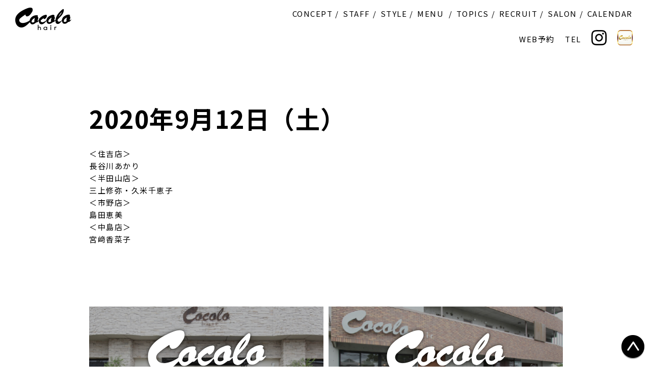

--- FILE ---
content_type: text/html; charset=UTF-8
request_url: https://www.cocolohair.jp/calendar/2020%E5%B9%B49%E6%9C%8812%E6%97%A5%EF%BC%88%E5%9C%9F%EF%BC%89/
body_size: 11281
content:
<!DOCTYPE HTML>
<html lang="ja">
<head>
<meta charset="UTF-8">
<meta http-equiv="X-UA-Compatible" content="IE=Edge">
<meta name="description"  content="">
<meta name="keywords" content="">
<meta name="viewport" content="width=device-width,initial-scale=1.0,user-scalable=no">
<meta name="format-detection" content="email=no,telephone=no,address=no">

<link rel="stylesheet" href="/wp/wp-content/themes/cocolohair2019/css/base.css">
<link rel="stylesheet" href="/wp/wp-content/themes/cocolohair2019/style.css?201912096">
<link rel="stylesheet" href="/wp/wp-content/themes/cocolohair2019/css/slick.css">
<link rel="stylesheet" href="/wp/wp-content/themes/cocolohair2019/css/slick-theme.css">


<link rel="icon" type="image/png" href="/wp/wp-content/themes/cocolohair2019/img/favicon.png">
<link href="https://stackpath.bootstrapcdn.com/font-awesome/4.7.0/css/font-awesome.min.css" rel="stylesheet" integrity="sha384-wvfXpqpZZVQGK6TAh5PVlGOfQNHSoD2xbE+QkPxCAFlNEevoEH3Sl0sibVcOQVnN" crossorigin="anonymous">

<title>Cocolo hair</title>


		<!-- All in One SEO 4.9.3 - aioseo.com -->
	<meta name="robots" content="max-image-preview:large" />
	<meta name="google-site-verification" content="7c-s73GhBQ_YBGicpE8KpbXmNA62UPBc9E5Jc8hn7Ec" />
	<link rel="canonical" href="https://www.cocolohair.jp/calendar/2020%e5%b9%b49%e6%9c%8812%e6%97%a5%ef%bc%88%e5%9c%9f%ef%bc%89/" />
	<meta name="generator" content="All in One SEO (AIOSEO) 4.9.3" />
		<meta property="og:locale" content="ja_JP" />
		<meta property="og:site_name" content="浜松市の美容室・美容院・ネイル・まつ毛・アイブロウ・着付け・エステ&quot;Cocolohair  ココロヘアー&quot; | 浜松市の美容室・美容院・ネイル・まつ毛・アイブロウ・着付け・エステ&quot;Cocolohair  ココロヘアー&quot;" />
		<meta property="og:type" content="article" />
		<meta property="og:title" content="2020年9月12日（土） | 浜松市の美容室・美容院・ネイル・まつ毛・アイブロウ・着付け・エステ&quot;Cocolohair ココロヘアー&quot;" />
		<meta property="og:url" content="https://www.cocolohair.jp/calendar/2020%e5%b9%b49%e6%9c%8812%e6%97%a5%ef%bc%88%e5%9c%9f%ef%bc%89/" />
		<meta property="article:published_time" content="2020-09-12T01:54:13+00:00" />
		<meta property="article:modified_time" content="2020-07-04T04:46:15+00:00" />
		<meta name="twitter:card" content="summary" />
		<meta name="twitter:site" content="@Cocolo%20hair" />
		<meta name="twitter:title" content="2020年9月12日（土） | 浜松市の美容室・美容院・ネイル・まつ毛・アイブロウ・着付け・エステ&quot;Cocolohair ココロヘアー&quot;" />
		<script type="application/ld+json" class="aioseo-schema">
			{"@context":"https:\/\/schema.org","@graph":[{"@type":"BreadcrumbList","@id":"https:\/\/www.cocolohair.jp\/calendar\/2020%e5%b9%b49%e6%9c%8812%e6%97%a5%ef%bc%88%e5%9c%9f%ef%bc%89\/#breadcrumblist","itemListElement":[{"@type":"ListItem","@id":"https:\/\/www.cocolohair.jp#listItem","position":1,"name":"Home","item":"https:\/\/www.cocolohair.jp","nextItem":{"@type":"ListItem","@id":"https:\/\/www.cocolohair.jp\/calendar\/#listItem","name":"\u4f11\u307f\u306e\u65e5\u30ab\u30ec\u30f3\u30c0\u30fc"}},{"@type":"ListItem","@id":"https:\/\/www.cocolohair.jp\/calendar\/#listItem","position":2,"name":"\u4f11\u307f\u306e\u65e5\u30ab\u30ec\u30f3\u30c0\u30fc","item":"https:\/\/www.cocolohair.jp\/calendar\/","nextItem":{"@type":"ListItem","@id":"https:\/\/www.cocolohair.jp\/calendar\/2020%e5%b9%b49%e6%9c%8812%e6%97%a5%ef%bc%88%e5%9c%9f%ef%bc%89\/#listItem","name":"2020\u5e749\u670812\u65e5\uff08\u571f\uff09"},"previousItem":{"@type":"ListItem","@id":"https:\/\/www.cocolohair.jp#listItem","name":"Home"}},{"@type":"ListItem","@id":"https:\/\/www.cocolohair.jp\/calendar\/2020%e5%b9%b49%e6%9c%8812%e6%97%a5%ef%bc%88%e5%9c%9f%ef%bc%89\/#listItem","position":3,"name":"2020\u5e749\u670812\u65e5\uff08\u571f\uff09","previousItem":{"@type":"ListItem","@id":"https:\/\/www.cocolohair.jp\/calendar\/#listItem","name":"\u4f11\u307f\u306e\u65e5\u30ab\u30ec\u30f3\u30c0\u30fc"}}]},{"@type":"Organization","@id":"https:\/\/www.cocolohair.jp\/#organization","name":"\u6d5c\u677e\u5e02\u306e\u7f8e\u5bb9\u5ba4\u30fb\u7f8e\u5bb9\u9662\u30fb\u30cd\u30a4\u30eb\u30fb\u307e\u3064\u6bdb\u30fb\u30a2\u30a4\u30d6\u30ed\u30a6\u30fb\u7740\u4ed8\u3051\u30fb\u30a8\u30b9\u30c6\"Cocolohair  \u30b3\u30b3\u30ed\u30d8\u30a2\u30fc\"","description":"\u6d5c\u677e\u5e02\u306e\u7f8e\u5bb9\u5ba4\u30fb\u7f8e\u5bb9\u9662\u30fb\u30cd\u30a4\u30eb\u30fb\u307e\u3064\u6bdb\u30fb\u30a2\u30a4\u30d6\u30ed\u30a6\u30fb\u7740\u4ed8\u3051\u30fb\u30a8\u30b9\u30c6\"Cocolohair  \u30b3\u30b3\u30ed\u30d8\u30a2\u30fc\"","url":"https:\/\/www.cocolohair.jp\/","logo":{"@type":"ImageObject","url":"https:\/\/www.cocolohair.jp\/wp\/wp-content\/uploads\/2025\/06\/\u30ed\u30b43.jpg","@id":"https:\/\/www.cocolohair.jp\/calendar\/2020%e5%b9%b49%e6%9c%8812%e6%97%a5%ef%bc%88%e5%9c%9f%ef%bc%89\/#organizationLogo","width":1098,"height":662},"image":{"@id":"https:\/\/www.cocolohair.jp\/calendar\/2020%e5%b9%b49%e6%9c%8812%e6%97%a5%ef%bc%88%e5%9c%9f%ef%bc%89\/#organizationLogo"},"sameAs":["https:\/\/x.com\/Cocolo hair","https:\/\/instagram.com\/Cocolo hair","https:\/\/youtube.com\/Cocolo hair","https:\/\/profiles.wordpress.org\/Cocolo hair"]},{"@type":"WebPage","@id":"https:\/\/www.cocolohair.jp\/calendar\/2020%e5%b9%b49%e6%9c%8812%e6%97%a5%ef%bc%88%e5%9c%9f%ef%bc%89\/#webpage","url":"https:\/\/www.cocolohair.jp\/calendar\/2020%e5%b9%b49%e6%9c%8812%e6%97%a5%ef%bc%88%e5%9c%9f%ef%bc%89\/","name":"2020\u5e749\u670812\u65e5\uff08\u571f\uff09 | \u6d5c\u677e\u5e02\u306e\u7f8e\u5bb9\u5ba4\u30fb\u7f8e\u5bb9\u9662\u30fb\u30cd\u30a4\u30eb\u30fb\u307e\u3064\u6bdb\u30fb\u30a2\u30a4\u30d6\u30ed\u30a6\u30fb\u7740\u4ed8\u3051\u30fb\u30a8\u30b9\u30c6\"Cocolohair \u30b3\u30b3\u30ed\u30d8\u30a2\u30fc\"","inLanguage":"ja","isPartOf":{"@id":"https:\/\/www.cocolohair.jp\/#website"},"breadcrumb":{"@id":"https:\/\/www.cocolohair.jp\/calendar\/2020%e5%b9%b49%e6%9c%8812%e6%97%a5%ef%bc%88%e5%9c%9f%ef%bc%89\/#breadcrumblist"},"datePublished":"2020-09-12T10:54:13+09:00","dateModified":"2020-07-04T13:46:15+09:00"},{"@type":"WebSite","@id":"https:\/\/www.cocolohair.jp\/#website","url":"https:\/\/www.cocolohair.jp\/","name":"\u6d5c\u677e\u5e02\u306e\u7f8e\u5bb9\u5ba4\u30fb\u7f8e\u5bb9\u9662\u30fb\u30cd\u30a4\u30eb\u30fb\u30a8\u30b9\u30c6\u30fb\u307e\u3064\u3052\u30a8\u30af\u30b9\u30c6\"Cocolohair \u30b3\u30b3\u30ed\u30d8\u30a2\u30fc\"","description":"\u6d5c\u677e\u5e02\u306e\u7f8e\u5bb9\u5ba4\u30fb\u7f8e\u5bb9\u9662\u30fb\u30cd\u30a4\u30eb\u30fb\u307e\u3064\u6bdb\u30fb\u30a2\u30a4\u30d6\u30ed\u30a6\u30fb\u7740\u4ed8\u3051\u30fb\u30a8\u30b9\u30c6\"Cocolohair  \u30b3\u30b3\u30ed\u30d8\u30a2\u30fc\"","inLanguage":"ja","publisher":{"@id":"https:\/\/www.cocolohair.jp\/#organization"}}]}
		</script>
		<!-- All in One SEO -->

<link rel='dns-prefetch' href='//ajaxzip3.github.io' />
<link rel="alternate" title="oEmbed (JSON)" type="application/json+oembed" href="https://www.cocolohair.jp/wp-json/oembed/1.0/embed?url=https%3A%2F%2Fwww.cocolohair.jp%2Fcalendar%2F2020%25e5%25b9%25b49%25e6%259c%258812%25e6%2597%25a5%25ef%25bc%2588%25e5%259c%259f%25ef%25bc%2589%2F" />
<link rel="alternate" title="oEmbed (XML)" type="text/xml+oembed" href="https://www.cocolohair.jp/wp-json/oembed/1.0/embed?url=https%3A%2F%2Fwww.cocolohair.jp%2Fcalendar%2F2020%25e5%25b9%25b49%25e6%259c%258812%25e6%2597%25a5%25ef%25bc%2588%25e5%259c%259f%25ef%25bc%2589%2F&#038;format=xml" />
		<!-- This site uses the Google Analytics by MonsterInsights plugin v9.11.1 - Using Analytics tracking - https://www.monsterinsights.com/ -->
		<!-- Note: MonsterInsights is not currently configured on this site. The site owner needs to authenticate with Google Analytics in the MonsterInsights settings panel. -->
					<!-- No tracking code set -->
				<!-- / Google Analytics by MonsterInsights -->
		<style id='wp-img-auto-sizes-contain-inline-css' type='text/css'>
img:is([sizes=auto i],[sizes^="auto," i]){contain-intrinsic-size:3000px 1500px}
/*# sourceURL=wp-img-auto-sizes-contain-inline-css */
</style>
<style id='wp-emoji-styles-inline-css' type='text/css'>

	img.wp-smiley, img.emoji {
		display: inline !important;
		border: none !important;
		box-shadow: none !important;
		height: 1em !important;
		width: 1em !important;
		margin: 0 0.07em !important;
		vertical-align: -0.1em !important;
		background: none !important;
		padding: 0 !important;
	}
/*# sourceURL=wp-emoji-styles-inline-css */
</style>
<style id='wp-block-library-inline-css' type='text/css'>
:root{--wp-block-synced-color:#7a00df;--wp-block-synced-color--rgb:122,0,223;--wp-bound-block-color:var(--wp-block-synced-color);--wp-editor-canvas-background:#ddd;--wp-admin-theme-color:#007cba;--wp-admin-theme-color--rgb:0,124,186;--wp-admin-theme-color-darker-10:#006ba1;--wp-admin-theme-color-darker-10--rgb:0,107,160.5;--wp-admin-theme-color-darker-20:#005a87;--wp-admin-theme-color-darker-20--rgb:0,90,135;--wp-admin-border-width-focus:2px}@media (min-resolution:192dpi){:root{--wp-admin-border-width-focus:1.5px}}.wp-element-button{cursor:pointer}:root .has-very-light-gray-background-color{background-color:#eee}:root .has-very-dark-gray-background-color{background-color:#313131}:root .has-very-light-gray-color{color:#eee}:root .has-very-dark-gray-color{color:#313131}:root .has-vivid-green-cyan-to-vivid-cyan-blue-gradient-background{background:linear-gradient(135deg,#00d084,#0693e3)}:root .has-purple-crush-gradient-background{background:linear-gradient(135deg,#34e2e4,#4721fb 50%,#ab1dfe)}:root .has-hazy-dawn-gradient-background{background:linear-gradient(135deg,#faaca8,#dad0ec)}:root .has-subdued-olive-gradient-background{background:linear-gradient(135deg,#fafae1,#67a671)}:root .has-atomic-cream-gradient-background{background:linear-gradient(135deg,#fdd79a,#004a59)}:root .has-nightshade-gradient-background{background:linear-gradient(135deg,#330968,#31cdcf)}:root .has-midnight-gradient-background{background:linear-gradient(135deg,#020381,#2874fc)}:root{--wp--preset--font-size--normal:16px;--wp--preset--font-size--huge:42px}.has-regular-font-size{font-size:1em}.has-larger-font-size{font-size:2.625em}.has-normal-font-size{font-size:var(--wp--preset--font-size--normal)}.has-huge-font-size{font-size:var(--wp--preset--font-size--huge)}.has-text-align-center{text-align:center}.has-text-align-left{text-align:left}.has-text-align-right{text-align:right}.has-fit-text{white-space:nowrap!important}#end-resizable-editor-section{display:none}.aligncenter{clear:both}.items-justified-left{justify-content:flex-start}.items-justified-center{justify-content:center}.items-justified-right{justify-content:flex-end}.items-justified-space-between{justify-content:space-between}.screen-reader-text{border:0;clip-path:inset(50%);height:1px;margin:-1px;overflow:hidden;padding:0;position:absolute;width:1px;word-wrap:normal!important}.screen-reader-text:focus{background-color:#ddd;clip-path:none;color:#444;display:block;font-size:1em;height:auto;left:5px;line-height:normal;padding:15px 23px 14px;text-decoration:none;top:5px;width:auto;z-index:100000}html :where(.has-border-color){border-style:solid}html :where([style*=border-top-color]){border-top-style:solid}html :where([style*=border-right-color]){border-right-style:solid}html :where([style*=border-bottom-color]){border-bottom-style:solid}html :where([style*=border-left-color]){border-left-style:solid}html :where([style*=border-width]){border-style:solid}html :where([style*=border-top-width]){border-top-style:solid}html :where([style*=border-right-width]){border-right-style:solid}html :where([style*=border-bottom-width]){border-bottom-style:solid}html :where([style*=border-left-width]){border-left-style:solid}html :where(img[class*=wp-image-]){height:auto;max-width:100%}:where(figure){margin:0 0 1em}html :where(.is-position-sticky){--wp-admin--admin-bar--position-offset:var(--wp-admin--admin-bar--height,0px)}@media screen and (max-width:600px){html :where(.is-position-sticky){--wp-admin--admin-bar--position-offset:0px}}

/*# sourceURL=wp-block-library-inline-css */
</style><style id='global-styles-inline-css' type='text/css'>
:root{--wp--preset--aspect-ratio--square: 1;--wp--preset--aspect-ratio--4-3: 4/3;--wp--preset--aspect-ratio--3-4: 3/4;--wp--preset--aspect-ratio--3-2: 3/2;--wp--preset--aspect-ratio--2-3: 2/3;--wp--preset--aspect-ratio--16-9: 16/9;--wp--preset--aspect-ratio--9-16: 9/16;--wp--preset--color--black: #000000;--wp--preset--color--cyan-bluish-gray: #abb8c3;--wp--preset--color--white: #ffffff;--wp--preset--color--pale-pink: #f78da7;--wp--preset--color--vivid-red: #cf2e2e;--wp--preset--color--luminous-vivid-orange: #ff6900;--wp--preset--color--luminous-vivid-amber: #fcb900;--wp--preset--color--light-green-cyan: #7bdcb5;--wp--preset--color--vivid-green-cyan: #00d084;--wp--preset--color--pale-cyan-blue: #8ed1fc;--wp--preset--color--vivid-cyan-blue: #0693e3;--wp--preset--color--vivid-purple: #9b51e0;--wp--preset--gradient--vivid-cyan-blue-to-vivid-purple: linear-gradient(135deg,rgb(6,147,227) 0%,rgb(155,81,224) 100%);--wp--preset--gradient--light-green-cyan-to-vivid-green-cyan: linear-gradient(135deg,rgb(122,220,180) 0%,rgb(0,208,130) 100%);--wp--preset--gradient--luminous-vivid-amber-to-luminous-vivid-orange: linear-gradient(135deg,rgb(252,185,0) 0%,rgb(255,105,0) 100%);--wp--preset--gradient--luminous-vivid-orange-to-vivid-red: linear-gradient(135deg,rgb(255,105,0) 0%,rgb(207,46,46) 100%);--wp--preset--gradient--very-light-gray-to-cyan-bluish-gray: linear-gradient(135deg,rgb(238,238,238) 0%,rgb(169,184,195) 100%);--wp--preset--gradient--cool-to-warm-spectrum: linear-gradient(135deg,rgb(74,234,220) 0%,rgb(151,120,209) 20%,rgb(207,42,186) 40%,rgb(238,44,130) 60%,rgb(251,105,98) 80%,rgb(254,248,76) 100%);--wp--preset--gradient--blush-light-purple: linear-gradient(135deg,rgb(255,206,236) 0%,rgb(152,150,240) 100%);--wp--preset--gradient--blush-bordeaux: linear-gradient(135deg,rgb(254,205,165) 0%,rgb(254,45,45) 50%,rgb(107,0,62) 100%);--wp--preset--gradient--luminous-dusk: linear-gradient(135deg,rgb(255,203,112) 0%,rgb(199,81,192) 50%,rgb(65,88,208) 100%);--wp--preset--gradient--pale-ocean: linear-gradient(135deg,rgb(255,245,203) 0%,rgb(182,227,212) 50%,rgb(51,167,181) 100%);--wp--preset--gradient--electric-grass: linear-gradient(135deg,rgb(202,248,128) 0%,rgb(113,206,126) 100%);--wp--preset--gradient--midnight: linear-gradient(135deg,rgb(2,3,129) 0%,rgb(40,116,252) 100%);--wp--preset--font-size--small: 13px;--wp--preset--font-size--medium: 20px;--wp--preset--font-size--large: 36px;--wp--preset--font-size--x-large: 42px;--wp--preset--spacing--20: 0.44rem;--wp--preset--spacing--30: 0.67rem;--wp--preset--spacing--40: 1rem;--wp--preset--spacing--50: 1.5rem;--wp--preset--spacing--60: 2.25rem;--wp--preset--spacing--70: 3.38rem;--wp--preset--spacing--80: 5.06rem;--wp--preset--shadow--natural: 6px 6px 9px rgba(0, 0, 0, 0.2);--wp--preset--shadow--deep: 12px 12px 50px rgba(0, 0, 0, 0.4);--wp--preset--shadow--sharp: 6px 6px 0px rgba(0, 0, 0, 0.2);--wp--preset--shadow--outlined: 6px 6px 0px -3px rgb(255, 255, 255), 6px 6px rgb(0, 0, 0);--wp--preset--shadow--crisp: 6px 6px 0px rgb(0, 0, 0);}:where(.is-layout-flex){gap: 0.5em;}:where(.is-layout-grid){gap: 0.5em;}body .is-layout-flex{display: flex;}.is-layout-flex{flex-wrap: wrap;align-items: center;}.is-layout-flex > :is(*, div){margin: 0;}body .is-layout-grid{display: grid;}.is-layout-grid > :is(*, div){margin: 0;}:where(.wp-block-columns.is-layout-flex){gap: 2em;}:where(.wp-block-columns.is-layout-grid){gap: 2em;}:where(.wp-block-post-template.is-layout-flex){gap: 1.25em;}:where(.wp-block-post-template.is-layout-grid){gap: 1.25em;}.has-black-color{color: var(--wp--preset--color--black) !important;}.has-cyan-bluish-gray-color{color: var(--wp--preset--color--cyan-bluish-gray) !important;}.has-white-color{color: var(--wp--preset--color--white) !important;}.has-pale-pink-color{color: var(--wp--preset--color--pale-pink) !important;}.has-vivid-red-color{color: var(--wp--preset--color--vivid-red) !important;}.has-luminous-vivid-orange-color{color: var(--wp--preset--color--luminous-vivid-orange) !important;}.has-luminous-vivid-amber-color{color: var(--wp--preset--color--luminous-vivid-amber) !important;}.has-light-green-cyan-color{color: var(--wp--preset--color--light-green-cyan) !important;}.has-vivid-green-cyan-color{color: var(--wp--preset--color--vivid-green-cyan) !important;}.has-pale-cyan-blue-color{color: var(--wp--preset--color--pale-cyan-blue) !important;}.has-vivid-cyan-blue-color{color: var(--wp--preset--color--vivid-cyan-blue) !important;}.has-vivid-purple-color{color: var(--wp--preset--color--vivid-purple) !important;}.has-black-background-color{background-color: var(--wp--preset--color--black) !important;}.has-cyan-bluish-gray-background-color{background-color: var(--wp--preset--color--cyan-bluish-gray) !important;}.has-white-background-color{background-color: var(--wp--preset--color--white) !important;}.has-pale-pink-background-color{background-color: var(--wp--preset--color--pale-pink) !important;}.has-vivid-red-background-color{background-color: var(--wp--preset--color--vivid-red) !important;}.has-luminous-vivid-orange-background-color{background-color: var(--wp--preset--color--luminous-vivid-orange) !important;}.has-luminous-vivid-amber-background-color{background-color: var(--wp--preset--color--luminous-vivid-amber) !important;}.has-light-green-cyan-background-color{background-color: var(--wp--preset--color--light-green-cyan) !important;}.has-vivid-green-cyan-background-color{background-color: var(--wp--preset--color--vivid-green-cyan) !important;}.has-pale-cyan-blue-background-color{background-color: var(--wp--preset--color--pale-cyan-blue) !important;}.has-vivid-cyan-blue-background-color{background-color: var(--wp--preset--color--vivid-cyan-blue) !important;}.has-vivid-purple-background-color{background-color: var(--wp--preset--color--vivid-purple) !important;}.has-black-border-color{border-color: var(--wp--preset--color--black) !important;}.has-cyan-bluish-gray-border-color{border-color: var(--wp--preset--color--cyan-bluish-gray) !important;}.has-white-border-color{border-color: var(--wp--preset--color--white) !important;}.has-pale-pink-border-color{border-color: var(--wp--preset--color--pale-pink) !important;}.has-vivid-red-border-color{border-color: var(--wp--preset--color--vivid-red) !important;}.has-luminous-vivid-orange-border-color{border-color: var(--wp--preset--color--luminous-vivid-orange) !important;}.has-luminous-vivid-amber-border-color{border-color: var(--wp--preset--color--luminous-vivid-amber) !important;}.has-light-green-cyan-border-color{border-color: var(--wp--preset--color--light-green-cyan) !important;}.has-vivid-green-cyan-border-color{border-color: var(--wp--preset--color--vivid-green-cyan) !important;}.has-pale-cyan-blue-border-color{border-color: var(--wp--preset--color--pale-cyan-blue) !important;}.has-vivid-cyan-blue-border-color{border-color: var(--wp--preset--color--vivid-cyan-blue) !important;}.has-vivid-purple-border-color{border-color: var(--wp--preset--color--vivid-purple) !important;}.has-vivid-cyan-blue-to-vivid-purple-gradient-background{background: var(--wp--preset--gradient--vivid-cyan-blue-to-vivid-purple) !important;}.has-light-green-cyan-to-vivid-green-cyan-gradient-background{background: var(--wp--preset--gradient--light-green-cyan-to-vivid-green-cyan) !important;}.has-luminous-vivid-amber-to-luminous-vivid-orange-gradient-background{background: var(--wp--preset--gradient--luminous-vivid-amber-to-luminous-vivid-orange) !important;}.has-luminous-vivid-orange-to-vivid-red-gradient-background{background: var(--wp--preset--gradient--luminous-vivid-orange-to-vivid-red) !important;}.has-very-light-gray-to-cyan-bluish-gray-gradient-background{background: var(--wp--preset--gradient--very-light-gray-to-cyan-bluish-gray) !important;}.has-cool-to-warm-spectrum-gradient-background{background: var(--wp--preset--gradient--cool-to-warm-spectrum) !important;}.has-blush-light-purple-gradient-background{background: var(--wp--preset--gradient--blush-light-purple) !important;}.has-blush-bordeaux-gradient-background{background: var(--wp--preset--gradient--blush-bordeaux) !important;}.has-luminous-dusk-gradient-background{background: var(--wp--preset--gradient--luminous-dusk) !important;}.has-pale-ocean-gradient-background{background: var(--wp--preset--gradient--pale-ocean) !important;}.has-electric-grass-gradient-background{background: var(--wp--preset--gradient--electric-grass) !important;}.has-midnight-gradient-background{background: var(--wp--preset--gradient--midnight) !important;}.has-small-font-size{font-size: var(--wp--preset--font-size--small) !important;}.has-medium-font-size{font-size: var(--wp--preset--font-size--medium) !important;}.has-large-font-size{font-size: var(--wp--preset--font-size--large) !important;}.has-x-large-font-size{font-size: var(--wp--preset--font-size--x-large) !important;}
/*# sourceURL=global-styles-inline-css */
</style>

<style id='classic-theme-styles-inline-css' type='text/css'>
/*! This file is auto-generated */
.wp-block-button__link{color:#fff;background-color:#32373c;border-radius:9999px;box-shadow:none;text-decoration:none;padding:calc(.667em + 2px) calc(1.333em + 2px);font-size:1.125em}.wp-block-file__button{background:#32373c;color:#fff;text-decoration:none}
/*# sourceURL=/wp-includes/css/classic-themes.min.css */
</style>
<!--n2css--><!--n2js--><script type="text/javascript" src="https://www.cocolohair.jp/wp/wp-includes/js/jquery/jquery.min.js?ver=3.7.1" id="jquery-core-js"></script>
<script type="text/javascript" src="https://www.cocolohair.jp/wp/wp-includes/js/jquery/jquery-migrate.min.js?ver=3.4.1" id="jquery-migrate-js"></script>
<link rel="https://api.w.org/" href="https://www.cocolohair.jp/wp-json/" /><link rel="alternate" title="JSON" type="application/json" href="https://www.cocolohair.jp/wp-json/wp/v2/calendar/9918" /><link rel="EditURI" type="application/rsd+xml" title="RSD" href="https://www.cocolohair.jp/wp/xmlrpc.php?rsd" />
<meta name="generator" content="WordPress 6.9" />
<link rel='shortlink' href='https://www.cocolohair.jp/?p=9918' />
		<style type="text/css" id="wp-custom-css">
			#footer {
    margin-top: 40px;
}

.shopinfo{
	display:inline-block;	
}

.shopinfo ul li a {
	color:#ee869a;
	border-right: solid	1px #000;
	display:inline-block;	
	margin:0 20px;
}


		</style>
		
<script type="text/javascript">

  var _gaq = _gaq || [];
  _gaq.push(['_setAccount', 'UA-18131000-1']);
  _gaq.push(['_trackPageview']);

  (function() {
    var ga = document.createElement('script'); ga.type = 'text/javascript'; ga.async = true;
    ga.src = ('https:' == document.location.protocol ? 'https://ssl' : 'http://www') + '.google-analytics.com/ga.js';
    var s = document.getElementsByTagName('script')[0]; s.parentNode.insertBefore(ga, s);
  })();

</script>

<!--[if lt IE 9]>
<script src="js/html5shiv.js"></script>
<script src="script/respond.min.js"></script>
<![endif]-->
</head>

<body ontouchstart="">
	<header id="header" class="container-fluid">
    <div class="row">
      <div class="col-lg-2 col-md-2 col-3">
        <a href="/"><img src="/wp/wp-content/themes/cocolohair2019/img/logo.png" alt="Cocolo hairココロヘアー"></a>
      </div>
      <div id="gNav" class="col-lg-10 col-md-10">
        <nav id="globalmenu">
          <div class="menu">
            <div class="menu-globalmenu-container"><ul id="menu-globalmenu" class="menu"><li id="menu-item-9056" class="menu-item menu-item-type-post_type menu-item-object-page menu-item-9056"><a href="https://www.cocolohair.jp/concept/">CONCEPT</a></li>
<li id="menu-item-9060" class="menu-item menu-item-type-post_type_archive menu-item-object-staff menu-item-9060"><a href="https://www.cocolohair.jp/staff/">STAFF</a></li>
<li id="menu-item-9061" class="menu-item menu-item-type-post_type_archive menu-item-object-style menu-item-9061"><a href="https://www.cocolohair.jp/style/">STYLE</a></li>
<li id="menu-item-9057" class="menu-item menu-item-type-post_type menu-item-object-page menu-item-has-children menu-item-9057"><a href="https://www.cocolohair.jp/menu/">MENU</a>
<ul class="sub-menu">
	<li id="menu-item-9068" class="menu-item menu-item-type-custom menu-item-object-custom menu-item-has-children menu-item-9068"><a href="/">キャンペーン</a>
	<ul class="sub-menu">
		<li id="menu-item-9069" class="menu-item menu-item-type-custom menu-item-object-custom menu-item-9069"><a target="_blank" href="https://beauty.hotpepper.jp/slnH000131204/coupon/">Will半田山店</a></li>
		<li id="menu-item-9070" class="menu-item menu-item-type-custom menu-item-object-custom menu-item-9070"><a target="_blank" href="https://beauty.hotpepper.jp/slnH000037622/coupon/">LILIC</a></li>
		<li id="menu-item-9071" class="menu-item menu-item-type-custom menu-item-object-custom menu-item-9071"><a target="_blank" href="https://beauty.hotpepper.jp/slnH000224793/coupon/">住吉店</a></li>
		<li id="menu-item-9072" class="menu-item menu-item-type-custom menu-item-object-custom menu-item-9072"><a target="_blank" href="https://beauty.hotpepper.jp/slnH000335787/coupon/">MADO</a></li>
		<li id="menu-item-11445" class="menu-item menu-item-type-custom menu-item-object-custom menu-item-11445"><a target="_blank" href="https://beauty.hotpepper.jp/slnH000616254/coupon/">Amélie</a></li>
	</ul>
</li>
	<li id="menu-item-9078" class="menu-item menu-item-type-post_type menu-item-object-page menu-item-9078"><a href="https://www.cocolohair.jp/menu/originalmenu/">Original Menu</a></li>
	<li id="menu-item-9075" class="menu-item menu-item-type-post_type menu-item-object-page menu-item-9075"><a href="https://www.cocolohair.jp/menu/hairloop/">Hair Loop</a></li>
	<li id="menu-item-9073" class="menu-item menu-item-type-post_type menu-item-object-page menu-item-9073"><a href="https://www.cocolohair.jp/menu/color/">Color</a></li>
	<li id="menu-item-9077" class="menu-item menu-item-type-post_type menu-item-object-page menu-item-9077"><a href="https://www.cocolohair.jp/menu/nail/">Nail</a></li>
	<li id="menu-item-9074" class="menu-item menu-item-type-post_type menu-item-object-page menu-item-9074"><a href="https://www.cocolohair.jp/menu/eye/">Eyelash</a></li>
	<li id="menu-item-9076" class="menu-item menu-item-type-post_type menu-item-object-page menu-item-9076"><a href="https://www.cocolohair.jp/menu/homecare/">Home Care</a></li>
</ul>
</li>
<li id="menu-item-9121" class="menu-item menu-item-type-custom menu-item-object-custom menu-item-9121"><a href="/category/topics">TOPICS</a></li>
<li id="menu-item-9098" class="menu-item menu-item-type-post_type menu-item-object-page menu-item-9098"><a href="https://www.cocolohair.jp/recruit/">RECRUIT</a></li>
<li id="menu-item-9059" class="menu-item menu-item-type-post_type menu-item-object-page menu-item-9059"><a href="https://www.cocolohair.jp/salon/">SALON</a></li>
<li id="menu-item-9062" class="menu-item menu-item-type-post_type_archive menu-item-object-calendar menu-item-9062"><a href="https://www.cocolohair.jp/calendar/">CALENDAR</a></li>
</ul></div>          </div>
          <div>
            <div class="menu-globalsubmenu-container"><ul id="menu-globalsubmenu" class="menu"><li id="menu-item-9065" class="menu-item menu-item-type-post_type menu-item-object-page menu-item-9065"><a href="https://www.cocolohair.jp/contact/">WEB予約</a></li>
<li id="menu-item-9778" class="menu-item menu-item-type-custom menu-item-object-custom menu-item-9778"><a href="https://www.cocolohair.jp/%e3%83%a1%e3%83%bc%e3%83%ab%e3%81%a7%e3%81%ae%e3%81%8a%e5%95%8f%e5%90%88%e3%81%9b/">TEL</a></li>
<li id="menu-item-9066" class="menu-item menu-item-type-custom menu-item-object-custom menu-item-9066"><a target="_blank" href="https://www.instagram.com/explore/tags/%E6%B5%9C%E6%9D%BE%E5%B8%82cocolohair/"><span class="instagram">INSTAGRAM</span><img src="/wp/wp-content/themes/cocolohair2019/img/icon-instagram.png" alt="instagram" width="30"></a></li>
<li id="menu-item-9067" class="menu-item menu-item-type-custom menu-item-object-custom menu-item-9067"><a target="_blank" href="https://introduction.bp-app.jp/cocolo-hair/"><span class="application">APPLICATION</span><img src="/wp/wp-content/themes/cocolohair2019/img/icon-app.png" alt="" width="30" class=""></a></a></li>
</ul></div>          </div>
        </nav>
      </div>
    </div>
  <div class="hamburger" id="js-hamburger">
    <span class="hamburger__line hamburger__line--1"></span>
    <span class="hamburger__line hamburger__line--2"></span>
    <span class="hamburger__line hamburger__line--3"></span>
  </div>
  <div class="black-bg" id="js-black-bg"></div>

	</header>

	<main id="main" role="main"><div class="section">
        <div class="container">

        		<h1 class="h1 text-left">2020年9月12日（土）</h1>
<!-- detail -->
        <div class="detail clearfix sbox">
                                                    <div class="entry clearfix">
                <p>＜住吉店＞</p>
<p>長谷川あかり</p>
<p>＜半田山店＞</p>
<p>三上修弥・久米千恵子<br />
＜市野店＞</p>
<p>島田恵美<br />
＜中島店＞</p>
<p>宮﨑香菜子</p>
            </div>
                                    </div>
            <ul class="pageNav d-md-flex justify-content-md-between">
<li class="oldList"></li>
<li class="allList"></li>
<li class="newList"></li>
</ul>
                </div>
</div>
		<div id="shop">
			<div class="container">
				<div class="d-sm-flex flex-wrap">
					<div class="shopBox">
						<a href="/salon/handayama">
							<div class="shop_name">
								<div>
									<img src="/wp/wp-content/themes/cocolohair2019/img/shop-logo.png" alt="" />
									<span>Will 半田山店</span>
								</div>
							</div>
							<div class="shop_img">
								<img src="/wp/wp-content/themes/cocolohair2019/img/will_handayama.png" alt="">
							</div>
						</a>
					</div>
					<!-- shopBox -->
					<div class="shopBox">
						<a href="/salon/ichino">
							<div class="shop_name">
								<div>
									<img src="/wp/wp-content/themes/cocolohair2019/img/shop-logo.png" alt="" />
									<span>市野店</span>
								</div>
							</div>
							<div class="shop_img">
								<img src="/wp/wp-content/themes/cocolohair2019/img/ichino.png" alt="">
							</div>
						</a>
					</div>
					<!-- shopBox -->
					<div class="shopBox2">
						<a href="/salon/sumiyoshi">
							<div class="shop_name">
								<div>
									<img src="/wp/wp-content/themes/cocolohair2019/img/shop-logo.png" alt="" />
									<span>住吉店</span>
								</div>
							</div>
							<div class="shop_img">
								<img src="/wp/wp-content/themes/cocolohair2019/img/sumiyoshi.png" alt="">
							</div>
						</a>
					</div>
					<!-- shopBox -->
					<div class="shopBox2">
						<a href="/salon/nakajima">
							<div class="shop_name">
								<div>
									<img src="/wp/wp-content/themes/cocolohair2019/img/shop-logo.png" alt="" />
									<span>中島店</span>
								</div>
							</div>
							<div class="shop_img">
								<img src="/wp/wp-content/themes/cocolohair2019/img/nakajima.png" alt="">
							</div>
						</a>
					</div>
					<!-- shopBox -->
					<div class="shopBox2">
						<a href="/salon/amelie-高林店">
							<div class="shop_name">
								<div>
									<img src="/wp/wp-content/themes/cocolohair2019/img/shop-logo.png" alt="" />
									<span>Amélie 高林店</span>
								</div>
							</div>
							<div class="shop_img">
								<img src="/wp/wp-content/themes/cocolohair2019/img/takabayashi.png" alt="">
							</div>
						</a>
					</div>
					<!-- shopBox -->					
				</div>
			</div>
		</div>
		<!-- shop -->
	</main>

	<footer id="footer">
			<div class="copy">&copy; 2019 Cocolo hair</div>
		<div id="pagetop"><a href="#"><img src="/wp/wp-content/themes/cocolohair2019/img/pagetop.png" alt="" /></a></div>
	</footer>



<script type="speculationrules">
{"prefetch":[{"source":"document","where":{"and":[{"href_matches":"/*"},{"not":{"href_matches":["/wp/wp-*.php","/wp/wp-admin/*","/wp/wp-content/uploads/*","/wp/wp-content/*","/wp/wp-content/plugins/*","/wp/wp-content/themes/cocolohair2019/*","/*\\?(.+)"]}},{"not":{"selector_matches":"a[rel~=\"nofollow\"]"}},{"not":{"selector_matches":".no-prefetch, .no-prefetch a"}}]},"eagerness":"conservative"}]}
</script>
<script type="text/javascript" src="https://ajaxzip3.github.io/ajaxzip3.js?ver=6.9" id="ajaxzip3-script-js"></script>
<script id="wp-emoji-settings" type="application/json">
{"baseUrl":"https://s.w.org/images/core/emoji/17.0.2/72x72/","ext":".png","svgUrl":"https://s.w.org/images/core/emoji/17.0.2/svg/","svgExt":".svg","source":{"concatemoji":"https://www.cocolohair.jp/wp/wp-includes/js/wp-emoji-release.min.js?ver=6.9"}}
</script>
<script type="module">
/* <![CDATA[ */
/*! This file is auto-generated */
const a=JSON.parse(document.getElementById("wp-emoji-settings").textContent),o=(window._wpemojiSettings=a,"wpEmojiSettingsSupports"),s=["flag","emoji"];function i(e){try{var t={supportTests:e,timestamp:(new Date).valueOf()};sessionStorage.setItem(o,JSON.stringify(t))}catch(e){}}function c(e,t,n){e.clearRect(0,0,e.canvas.width,e.canvas.height),e.fillText(t,0,0);t=new Uint32Array(e.getImageData(0,0,e.canvas.width,e.canvas.height).data);e.clearRect(0,0,e.canvas.width,e.canvas.height),e.fillText(n,0,0);const a=new Uint32Array(e.getImageData(0,0,e.canvas.width,e.canvas.height).data);return t.every((e,t)=>e===a[t])}function p(e,t){e.clearRect(0,0,e.canvas.width,e.canvas.height),e.fillText(t,0,0);var n=e.getImageData(16,16,1,1);for(let e=0;e<n.data.length;e++)if(0!==n.data[e])return!1;return!0}function u(e,t,n,a){switch(t){case"flag":return n(e,"\ud83c\udff3\ufe0f\u200d\u26a7\ufe0f","\ud83c\udff3\ufe0f\u200b\u26a7\ufe0f")?!1:!n(e,"\ud83c\udde8\ud83c\uddf6","\ud83c\udde8\u200b\ud83c\uddf6")&&!n(e,"\ud83c\udff4\udb40\udc67\udb40\udc62\udb40\udc65\udb40\udc6e\udb40\udc67\udb40\udc7f","\ud83c\udff4\u200b\udb40\udc67\u200b\udb40\udc62\u200b\udb40\udc65\u200b\udb40\udc6e\u200b\udb40\udc67\u200b\udb40\udc7f");case"emoji":return!a(e,"\ud83e\u1fac8")}return!1}function f(e,t,n,a){let r;const o=(r="undefined"!=typeof WorkerGlobalScope&&self instanceof WorkerGlobalScope?new OffscreenCanvas(300,150):document.createElement("canvas")).getContext("2d",{willReadFrequently:!0}),s=(o.textBaseline="top",o.font="600 32px Arial",{});return e.forEach(e=>{s[e]=t(o,e,n,a)}),s}function r(e){var t=document.createElement("script");t.src=e,t.defer=!0,document.head.appendChild(t)}a.supports={everything:!0,everythingExceptFlag:!0},new Promise(t=>{let n=function(){try{var e=JSON.parse(sessionStorage.getItem(o));if("object"==typeof e&&"number"==typeof e.timestamp&&(new Date).valueOf()<e.timestamp+604800&&"object"==typeof e.supportTests)return e.supportTests}catch(e){}return null}();if(!n){if("undefined"!=typeof Worker&&"undefined"!=typeof OffscreenCanvas&&"undefined"!=typeof URL&&URL.createObjectURL&&"undefined"!=typeof Blob)try{var e="postMessage("+f.toString()+"("+[JSON.stringify(s),u.toString(),c.toString(),p.toString()].join(",")+"));",a=new Blob([e],{type:"text/javascript"});const r=new Worker(URL.createObjectURL(a),{name:"wpTestEmojiSupports"});return void(r.onmessage=e=>{i(n=e.data),r.terminate(),t(n)})}catch(e){}i(n=f(s,u,c,p))}t(n)}).then(e=>{for(const n in e)a.supports[n]=e[n],a.supports.everything=a.supports.everything&&a.supports[n],"flag"!==n&&(a.supports.everythingExceptFlag=a.supports.everythingExceptFlag&&a.supports[n]);var t;a.supports.everythingExceptFlag=a.supports.everythingExceptFlag&&!a.supports.flag,a.supports.everything||((t=a.source||{}).concatemoji?r(t.concatemoji):t.wpemoji&&t.twemoji&&(r(t.twemoji),r(t.wpemoji)))});
//# sourceURL=https://www.cocolohair.jp/wp/wp-includes/js/wp-emoji-loader.min.js
/* ]]> */
</script>
<script type='text/javascript' src='/wp/wp-content/themes/cocolohair2019/js/slick.min.js'></script>

<script type="text/javascript">
jQuery(function() {
  var $win = jQuery(window),
      $main = jQuery('main'),
      $nav = jQuery('#header'),
      navHeight = $nav.outerHeight(),
      navPos = $nav.offset().top,
      fixedClass = 'is-fixed';

  $win.on('load scroll', function() {
    var value = jQuery(this).scrollTop();
    if ( value > navPos ) {
      $nav.addClass(fixedClass);
      $main.css('margin-top', navHeight);
    } else {
      $nav.removeClass(fixedClass);
      $main.css('margin-top', '0');
    }
  });
});

/*
//tab
jQuery(function() {
 //クリックしたときのファンクションをまとめて指定
 jQuery('ul.tab-group li').click(function() {
 var index = $('ul.tab-group li').index(this);
 //.index()を使いクリックされたタブが何番目かを調べ、
//		indexという変数に代入します。
 
 //コンテンツを一度すべて非表示にし、
 $('.panel').css('display','none');
 
 //クリックされたタブと同じ順番のコンテンツを表示します。
 $('.panel').eq(index).fadeIn();
 
 //タブについているクラスselectを消し、
 $('.tab-group li').removeClass('select');
 
 //クリックされたタブのみにクラスselectをつけます。
 $(this).addClass('select')
 });
});
//ダイレクトリンク
$(function() {
 //location.hashで#以下を取得 変数hashに格納
 var hash = location.hash; 
 //hashの中に#tab～が存在するか調べる。
 hash = (hash.match(/^#colortype\d+$/) || [])[0];
    
 //hashに要素が存在する場合、hashで取得した文字列（#tab2,#tab3等）から#より後を取得(tab2,tab3) 
 　　　　if($(hash).length){
 var tabname = hash.slice(1) ;
 } else{
 　　　　// 要素が存在しなければtabnameにtab1を代入する
 　　　　var tabname = "colortype1";}
 //コンテンツを一度すべて非表示にし、
 $('.panel').css('display','none');
 
 //一度タブについているクラスselectを消し、
 $('.tab-group li').removeClass('select');
 
 var tabno = $('ul.tab-group li#' + tabname).index();
 
 //クリックされたタブと同じ順番のコンテンツを表示します。
 $('.panel').eq(tabno).fadeIn();
 
 //クリックされたタブのみにクラスselectをつけます。
 $('ul.tab-group li').eq(tabno).addClass('select')
 });

//slider
$(document).ready(function() {
 var slider = $(".color-style-slider").slick({
 //パソコンの時のスライド
	 //autoplay: true,
	 //autoplaySpeed: 3000,
	 arrows:false,
	 dots: false,
	 slidesToShow: 3,
responsive: [
 {
 breakpoint: 767,
 settings: {
	 arrows:true,
	 slidesToShow: 1,
 }}]
 });
//↓ここがポイント!タブの切替ボタンをクリックしたらsetPositionが動く
 $('.color_menu li').click(function(){//クラス名を指定しました
 slider.slick('setPosition');
 });
});


// responsive images
$(function() {
    var $elem = $('.responsive_img');
        var sp = '_sp.';
        var pc = '_pc.';
        var replaceWidth = 991;
        function imageSwitch() {
        var windowWidth = parseInt($(window).width());
        $elem.each(function() {
            var $this = $(this);
            if(windowWidth >= replaceWidth) {
                $this.attr('src', $this.attr('src').replace(sp, pc));
            } else {
            $this.attr('src', $this.attr('src').replace(pc, sp));
        }
    });
    }
    imageSwitch();
        var resizeTimer;
        $(window).on('resize', function() {
        clearTimeout(resizeTimer);
        resizeTimer = setTimeout(function() {
        imageSwitch();
        }, 200);
    });
});
*/
//main widget
jQuery(function() {
	jQuery('.slider').slick({
		autoplay: true,
		//autoplaySpeed: 3000,
		arrows:false,
		dots: false,
		//slidesToShow: 3,
		responsive:[
		{
		breakpoint: 991,
			settings:{
				slidesToShow: 1,
				dots: true,
			}
		},
		]
	});
	jQuery('.slider_style').slick({
		autoplay: true,
		//autoplaySpeed: 3000,
		arrows:true,
		dots: false,
		//slidesToShow: 3,
		responsive:[
		{
		breakpoint: 991,
			settings:{
				slidesToShow: 1,
				dots: true,
			}
		},
		]
	});
	jQuery('.slider_shop').slick({
		autoplay: true,
		//autoplaySpeed: 3000,
		arrows:true,
		dots: false,
		//slidesToShow: 3,
		responsive:[
		{
		breakpoint: 991,
			settings:{
				slidesToShow: 1,
				dots: true,
			}
		},
		]
	});
 var slider = jQuery(".color-style-slider").slick({
 //パソコンの時のスライド
	 autoplay: true,
	 autoplaySpeed: 3000,
	 arrows:true,
	 dots: false,
	 slidesToShow: 1
 });

});
/*
$(function(){
	$('.menu_ttl').click(function(){
		$(this).next().slideToggle();
	});
});
$(window).on('resize', function() {
	if( 'none' == $('.menu_ttl').css('pointer-events') ){
		$('.toggle').attr('style','');
	};
});
*/

jQuery(document).ready(function(){
    jQuery('.fa-question-circle-o').click(function () {
        //console.log("click:.fa-question-circle-o");
        var aaa = jQuery(this).parent().parent().next().slideToggle("slow");
        //console.log(aaa);
    });
});


function toggleNav() {
  var body = document.body;
  var hamburger = document.getElementById('js-hamburger');
  var blackBg = document.getElementById('js-black-bg');

  hamburger.addEventListener('click', function() {
    body.classList.toggle('nav-open');
  });
  blackBg.addEventListener('click', function() {
    body.classList.remove('nav-open');
  });
}
toggleNav();



jQuery( '#postcode' ).keyup( function() {
	AjaxZip3.zip2addr( this, '', 'pref', 'address1' );
});


</script>

</body>
</html>

--- FILE ---
content_type: text/css
request_url: https://www.cocolohair.jp/wp/wp-content/themes/cocolohair2019/style.css?201912096
body_size: 10698
content:
@charset "utf-8";

/*
Theme Name: ココロヘアー2019
Theme URI: https://www.cocolohair.jp/
Description: ココロヘアー2019
Version: 1.0
Author: 
Author URI: 
*/

@import url('https://fonts.googleapis.com/css?family=Noto+Sans+JP:400,700&display=swap');

/* RESET
----------------------------------------------------------------------------------------------------*/
a,article,body,dd,div,dl,dt,em,form,footer,header,h1,h2,h3,h4,h5,h6,html,i,iframe,img,label,legend,li,nav,ol,p,section,main,span,table,tbody,tfoot,thead,time,tr,th,td,ul,video,address{
font-family:inherit;font-size:100%;font-weight:inherit;font-style:inherit;vertical-align:baseline;white-space:normal;margin:0;
padding:0;border:0;outline:0;background:transparent;line-height:1.6;
}
textarea{font-family:inherit;font-size:100%;font-weight:inherit;font-style:inherit;vertical-align:baseline;margin:0;padding:0;border:0;outline:0;background:transparent;line-height:1.6;}article,footer,header,nav,section,main{display:block}ol,ul{list-style:none}table{border-collapse:collapse;border-spacing:0}

/* ----------------------------------------------

 * 設定をしなおす

---------------------------------------------- */
body {
  margin: 0 auto;
  padding: 0;
  font-size: 15px;
  line-height: 1.8em;
  color: #000;
  height: 100%;
  font-family:'Noto Sans JP','Hiragino Kaku Gothic Pro', 'ヒラギノ角ゴ Pro W3', Meiryo, メイリオ, Osaka, 'MS PGothic', arial, helvetica, sans-serif;
  /*font-family: dnp-shuei-mgothic-std, sans-serif;*/
  letter-spacing: 0.1em;
}



sup,sub {
  font-size: 70%;
}

/* IE8〜11はメイリオ */
@media screen and (-ms-high-contrast: active), (-ms-high-contrast: none) {
  body {
    font-size: 14px;
    font-family: 'Segoe UI',
                 Meiryo,
                 sans-serif;
  }
}

@media only screen and ( max-width : 767px ) {
  body {font-size: 13px;}
}


table {
  margin : 0;
  border-collapse: collapse;
  border-spacing: 0;
  empty-cells: show;
}

img {
  vertical-align: bottom;
  border: none;
}


/* ----------------------------------------------

 * アンカータグの設定

---------------------------------------------- */
a {
  outline:none;
  color: #000;
}

a:hover {
  text-decoration: none;
}


a,a:hover,a:hover img,button,input {
  -webkit-transition: 0.5s;
  transition: 0.5s;
  text-decoration: none;
}

a:hover {
  filter: alpha(opacity=60);
  -moz-opacity:0.60;
  opacity:0.60;
}


/* ----------------------------------------------

 * 要素を左右中央寄せ

---------------------------------------------- */


.clr{zoom:1;display:inline-table}.clr:after{content:".";display:block;height:0;clear:both;visibility:hidden;font-size:0;line-height:0}* html .clr{height:1%;display:inline-table;display:block;height:1%}.clr{display:block}

input,textarea {
    border-radius:0;
    line-height: 1em;
}
input[type="text"],textarea,input[type="tel"],input[type="email"],input[type="number"]{
  padding:10px;
  border: none;
  margin:0;
  display: block;
  background: #fff;
  font-family: inherit;
  -webkit-appearance: none;
  font-size: inherit;
  border: 1px solid #ccc;
  width: 100%;
}
input[type="number"]::-webkit-outer-spin-button,
input[type="number"]::-webkit-inner-spin-button {
    -webkit-appearance: none;
    margin: 0;
}
input[type="number"] {
    -moz-appearance:textfield;
}
input[type="submit"] {
  -webkit-appearance: none;
}

textarea {
  height: 14em;
  width: 100%;
  display: block;
  resize: vertical;
}

button {
  border: none;
  background: none;
  cursor: pointer;
  font-family: inherit;
}

label input[type="checkbox"] + span::before {
  border-color: #00acc1;
}
label input[type="checkbox"]:checked + span::before {
  background-color: #00acc1;
}
label input[type="checkbox"] + span,
label input[type="radio"] + span {
  position: relative;
  padding: 0 5px 5px 23px;
}
label {
  position: relative;
  /*display: block;*/
  display: inline-block;
  word-break: break-all;
}
label span {
  display: inline-block;
}
label input[type="checkbox"] {
  position: absolute;
  top: 0;
  left: 0;
  opacity: 0;
}
label input[type="checkbox"] + span::before, label input[type="checkbox"] + span::after {
  position: absolute;
  top: 4px;
  left: 0;
  display: inline-block;
  content: '';
  -webkit-box-sizing: border-box;
  box-sizing: border-box;
}
label input[type="checkbox"] + span::before {
  z-index: 0;
  background-color: transparent;
  width: 18px;
  height: 18px;
  border: 1px #c4c4c4 solid;
  background: #fff;
}
label input[type="checkbox"] + span::after {
  z-index: 1;
  margin: 3px 6px;
  width: 6px;
  height: 9px;
}
label input[type="checkbox"]:checked + span::before {
  background-color: #616161;
  border: 1px #616161 solid;
}
label input[type="checkbox"]:checked + span::after {
  border: 2px solid #fff;
  border-width: 0 2px 2px 0;
  -webkit-transform: rotate(45deg);
          transform: rotate(45deg);
}


label input[type="radio"] {
  position: absolute;
  top: 0;
  left: 0;
  opacity: 0;
}
label input[type="radio"] + span::before {
  position: absolute;
  display: inline-block;
  content: '';
  -webkit-box-sizing: border-box;
  box-sizing: border-box;
  border-radius: 22px;
}
label input[type="radio"] + span::before {
  z-index: 0;
  top: 0;
  left: 0;
  background-color: transparent;
  width: 22px;
  height: 22px;
  border: 1px #c4c4c4 solid;
  background: #eeeeee;
}
label input[type="radio"]:checked + span::before {
  border-width: 6px;
}

.select-wrap {
    position: relative;
}
.select-wrap:before {
  content: "";
    z-index: 1;
    position: absolute;
    right: 15px;
    top: 50%;
    margin-top: -4px;
    height: 1em;
    line-height: 1em;
    pointer-events: none;
    font-weight: bold;
    width: 12px;
    height: 8px;
    background: url(./img/arrow_bottom.png) no-repeat center / 100%;
}
select{
    outline:none;
    -moz-appearance: none;
    text-indent: 0.01px;
    text-overflow: '';
    background: none transparent;
    vertical-align: middle;
    font-size: inherit;
    color: inherit;
    -webkit-appearance: button;
    -moz-appearance: button;
    appearance: button;
    appearance: none;
    -webkit-appearance: none;
    -moz-appearance: none;
    height: 40px;
    padding: 8px 34px 8px 12px;
    border: none;
    color:#535353;
    width:100%;
    background: #fff;
    border: 1px solid #ccc;
}
select option{
  background-color: #fff;
  color: #333;
}
select::-ms-expand {
  display: none;
}
select:-moz-focusring {
  color: transparent;
  text-shadow: 0 0 0 #828c9a;
}
/*@media print, screen and ( min-width : 768px ) {
  .select-wrap {
    width: 50%;
  }
}*/
* {
  -webkit-box-sizing:border-box;
  -moz-box-sizing:
  border-box;
  box-sizing:border-box;
  *behavior:url(/scripts/boxsizing.htc);
}

@media(max-width:767px) {
  .sp_none{
    display:none !important;
  }
}
@media print, screen and ( min-width : 768px ) {
  .sp{display:none;}
}


/* -----------------------------------------------
 * base.css
----------------------------------------------- */

main {display: block;}
img {
    max-width: 100%;
    height: auto;
}
.posL {
  float: left;
}
.posR {
  float: right;
}

@media only screen and ( max-width : 767px ) {
  .container {
    padding: 0 4%;
  }
  .tiny_container,
  .blog_container,
  .small_container,
  .full_container {
    padding: 0 4%;
  }
  .large_container {
    padding: 0 4%;
  }
  .sp_inner {
    padding: 0 4%;
  }
  .sp_box {
    margin-bottom: 40px;
  }
  .sp_sbox {
    margin-bottom: 10px;
  }
  .sp_inner {
    padding: 0 20px;
  }
  .section {
    padding: 40px 0;
    margin-bottom: 0;
  }
  .br_pc {
    display: none;
  }
  .box {
    margin-bottom: 40px;
  }
  .sbox {
    margin-bottom: 20px;
  }
  .ssbox {
    margin-bottom: 10px;
  }
  .sssbox {
    margin-bottom: 5px;
  }
}

@media print, screen and ( min-width : 768px ) {
  .br_sp {
    display: none;
  }
  .section {
    padding: 50px 0;
  }
  .box {
    margin-bottom: 50px;
  }
  .sbox {
    margin-bottom: 30px;
  }
  .sbox_pc {
    margin-bottom: 30px;
  }
  .ssbox {
    margin-bottom: 15px;
  }
  .sssbox {
    margin-bottom: 8px;
  }
  .tiny_container {
    max-width: 500px;
    margin: 0 auto;
  }
  .blog_container {
    max-width: 700px;
    margin: 0 auto;
  }
  .small_container {
    max-width: 800px;
    margin: 0 auto;
  }
  .large_container {
    max-width: 1600px;
    margin: 0 auto;
    padding: 0 15px;
  }
  .full_container{
    width: 100%;
    padding: 15px 30px;
  }
}
@media print, screen and ( min-width : 992px ) {
  .section {
    padding: 80px 0;
  }
  .box {
    margin-bottom: 80px;
  }
  .sbox {
    margin-bottom: 40px;
  }
  .ssbox {
    margin-bottom: 20px;
  }
  .sssbox {
    margin-bottom: 10px;
  }
  .large_container {
    max-width: 1600px;
    margin: 0 auto;
    padding: 0 40px;
  }
}


/* ---------------------------------------------------------------------------------------------

　   HEADER

--------------------------------------------------------------------------------------------- */
#header {
  background: #fff;
  z-index: 9997;
  position: relative;
}

.is-fixed#header {
  position: fixed;
  top:0;
  left: 0;
  width: 100%;
}

.h_logo a {
  display: block;
}
.h_logo a:hover {
  opacity: .6;
}

@media only screen and ( max-width : 991px ) {
  #main {
    /* margin-top: 100px; */
  }
  #header {
    padding: 15px 30px;
    font-size:90%;

  }

  .h_logo {
    max-width: 120px;
    position: relative;
    z-index: 99;
    padding: 10px;
  }
  .h_logo a {
    display: block;
  }
  .gNav_reservation,.gNav_sns {
    display: none;
  }
  .sp_gNav_reservation {
    position: absolute;
    right: 70px;
    top: 0;
    display: block;
    line-height: 60px;
  }
  .sp_gNav_sns img {
    width: 20px;
    margin-left: 5px;
  }
}

@media only screen and ( max-width : 575px ) {
}

@media only screen and ( max-width : 320px ) {
}

@media print, screen and ( min-width : 992px ) {
  #main {
    /* padding-top: 120px; */
  }
  #header {
    width: 100%;
    padding: 15px 30px;
  }
  #h_nav {
    position: relative;
  }
  .h_logo {
    max-width: 220px;
  }
  .sp_gNav_reservation,.sp_gNav_sns {
    display: none;
  }
}



@media print, screen and ( min-width : 1100px ) {
  /*#main {
    padding-top: 140px;
  }*/
}

@media print, screen and ( min-width : 1200px ) {
}




/* ---------------------------------------------------------------------------------------------

　   MENU

--------------------------------------------------------------------------------------------- */

@media only screen and ( max-width : 991px ) {
  #gNav {
  }
  .nav {
    height: calc(100vh - 60px);
    display: none;
    position: absolute;
    top: 60px;
    right: 0;
    z-index: 1000;
    overflow-y: auto;
    width: 100%;
  }
  .nav ul {
    width: 150px;
    background: rgba(255,255,255,.85);
    position: absolute;
    right: 0;
    top: 0;
  }
  .nav li {
    border-bottom: 1px solid #C8C8C8;
    position: relative;
  }
  .nav li li:last-child {
    border-bottom: none;
  }
  .nav li a {
    display: block;
    padding: 10px;
  }
  .nav li ul {
    right: auto;
    left: -150px;
    width: 150px;
    background: rgba(220,220,220,.85);
  }
  .nav li ul ul {
    position: relative;
    left: 0;
    background: none;
  }
  .nav li ul ul li a {
    padding-left: 20px;
  }
  .plus_btn {
    position: absolute;
    width: 100%;
    height: 100%;
    left: 0;
    top: 0;
  }
  /* .nav_overlay{
      position: fixed;
      width: 100%;
      visibility: hidden;
      z-index: -1;
      -webkit-transition: .3s;
      transition: .3s;
      top: 0;
  }
  .nav_overlay.active{
      height:100vh;
      visibility: visible;
      background:rgba(0,0,0,0.4);
      z-index:1000;
  } */
  /* BUTTON
  ================================================== */
  .btn_hamburger {
      width: 60px;
      position: absolute;
      right: 0;
      top: 0;
      padding: 19px 16px;
  }

  .btn_hamburger a {
      position: relative;
      display: block;
      height: 22px;
      -webkit-transition: all .4s;
      transition: all .4s;
      box-sizing: border-box;
  }
  .btn_hamburger span {
      position: absolute;
      display: inline-block;
      left: 0;
      width: 100%;
      height: 2px;
      background-color: #000;
      border-radius: 2px;
      -webkit-transition: all .4s;
      transition: all .4s;
      box-sizing: border-box;
  }
  .btn_hamburger span:nth-of-type(1) {
      top: 0;
  }
  .btn_hamburger span:nth-of-type(2) {
      top: 10px;
  }
  .btn_hamburger span:nth-of-type(3) {
      bottom: 0;
  }
  .btn_hamburger span:nth-of-type(2)::after {
      position: absolute;
      top: 0;
      left: 0;
      content: '';
      width: 100%;
      height: 2px;
      background-color: #000;
      border-radius: 2px;
      -webkit-transition: all .4s;
      transition: all .4s;
  }
  .btn_hamburger.active span:nth-of-type(2) {
      -webkit-transform: rotate(-45deg);
      -ms-transform: rotate(-45deg);
      transform: rotate(-45deg);
  }
  .btn_hamburger.active span:nth-of-type(2)::after {
      -webkit-transform: rotate(90deg);
      -ms-transform: rotate(90deg);
      transform: rotate(90deg);
  }
  .btn_hamburger.active span:nth-of-type(1) {
      -webkit-transform: translateY(20px) scale(0);
      -ms-transform: translateY(20px) scale(0);
      transform: translateY(20px) scale(0);
  }
  .btn_hamburger.active span:nth-of-type(3) {
      -webkit-transform: translateY(-20px) scale(0);
      -ms-transform: translateY(-20px) scale(0);
      transform: translateY(-20px) scale(0);
  }
}

@media only screen and ( max-width : 575px ) {
}

@media print, screen and ( min-width : 992px ) {
  #gNav li {
    position: relative;
  }
  #gNav li:nth-child(8) {
    margin-right: 30px;
  }
  #gNav li a {
    display: block;
    padding: 10px 0;
    position: relative;
  }
  #gNav li a:after {
    content: "/";
    margin: 0 10px;
  }
  #gNav li:nth-child(8) a::after,#gNav .gNav_sns a::after,#gNav .gNav_reservation a::after {
    content: none;
  }
  #gNav li li a:after {
    content: none;
  }
  #gNav li ul {
    visibility: hidden;
    position: absolute;
    opacity: 0;
    transition: .2s;
    z-index: -1;
    background: rgba(220,220,220,.85);
    width: 200px;
    left: 0;
    top: 100%;
  }
  #gNav li:hover ul {
    visibility: visible;
    opacity: 1;
    z-index: 99;
  }
  #gNav li ul ul {
    position: relative;
    background: none;
    border-top: 1px solid #C8C8C8;
  }
  #gNav li:hover ul ul {
    visibility: visible;
  }
  #gNav li li {
    border-bottom: 1px solid #C8C8C8;
  }
  #gNav li li:last-child {
    border-bottom: none;
  }
  #gNav li li a {
    padding: 10px 15px;
  }
  #gNav li li li a {
    padding-left: 30px;
  }
  #gNav li:hover a.nav_link {
    color: #777;
  }
  #gNav li li a:hover {
    color: #777;
  }
  #gNav .gNav_sns {
    position: absolute;
    right: 0px;
    bottom: -70px;
    z-index: 99;
  }
  #gNav .gNav_sns a {
    margin-right: 20px;
  }
  #gNav .gNav_sns a:last-child {
    margin-right: 0;
  }

}

@media print, screen and ( min-width : 1200px ) {
}


/* ---------------------------------------------------------------------------------------------

　   FOOTER

--------------------------------------------------------------------------------------------- */
#footer {
  margin-top: 15px;
  border-top: 1px solid #000;
}
#footer .copy {
  text-align: center;
  padding: 15px;
}

@media only screen and ( max-width : 991px ) {

}

@media only screen and ( max-width : 767px ) {

}


@media only screen and ( max-width : 575px ) {

}

@media only screen and ( max-width : 320px ) {

}

@media print, screen and ( min-width : 768px ) {
}

@media print, screen and ( min-width : 992px ) {

}



/* ---------------------------------------------------------------------------------------------

　   固定ボタン

--------------------------------------------------------------------------------------------- */
#pagetop {
  position: fixed;
  z-index: 99;
  right: 1em;
  width: 45px;
  height:47px;
  bottom: 1em;
}
#pagetop a {
  display: block;
  text-align: center;
}

@media only screen and ( max-width : 991px ) {
  #pagetop {
    width: 40px;
    height: 42px;
  }
}

@media print, screen and ( min-width : 992px ) {
}

@media print, screen and ( min-width : 1200px ) {
}


/* ---------------------------------------------------------------------------------------------

　   TITLE

--------------------------------------------------------------------------------------------- */
h1,h2,h3,h4,h5,h6 {
  font-weight: 700;
}
.h2 {
  border-bottom: 1px solid #000;
  text-align: center;
}
.h3 {
  text-align: center;
}
.h1,.lead_ttl,.borderB_h1 {
  text-align: center;
}
.borderB_h1 {
  border-bottom: 2px solid #000;
  padding-bottom: 10px;
}
.borderB_ttl {
  border-bottom: 2px solid #000;
  font-size: 20px;
  padding-bottom: 5px;
  margin-bottom: 20px;
}
.contents_ttl {
  text-align: center;
}
.contents_ttl span {
  display: block;
  text-align: center;
}

@media only screen and ( max-width : 991px ) {

}

@media only screen and ( max-width : 767px ) {
  .h1 {
    font-size: 34px;
    margin-bottom: 20px;
  }
  .borderB_h1 {
    font-size: 34px;
    margin-bottom: 30px;
  }
  .h2 {
    font-size: 34px;
    margin-bottom: 30px;
  }
  .h3 {
    font-size: 20px;
    margin-bottom: 20px;
  }
  .lead_ttl {
    font-size: 16px;
  }
  .contents_ttl {
    font-size: 34px;
    margin-bottom: 30px;
  }
  .contents_ttl span {
    font-size: 14px;
  }
}

@media only screen and ( max-width : 575px ) {
}

@media print, screen and ( min-width : 768px ) {
  .h1 {
    font-size: 48px;
    margin-bottom: 20px;
  }
  .borderB_h1 {
    font-size: 48px;
    margin-bottom: 60px;
  }
  .h2 {
    font-size: 48px;
    margin-bottom: 40px;
  }
  .h3 {
    font-size: 24px;
    margin-bottom: 20px;
  }
  .lead_ttl {
    font-size: 20px;
  }
  .contents_ttl {
    font-size: 48px;
    margin-bottom: 40px;
  }
  .contents_ttl span {
    font-size: 16px;
  }
}

@media print, screen and ( min-width : 992px ) {

}

@media print, screen and ( min-width : 1200px ) {
}

/* ---------------------------------------------------------------------------------------------

　   CONTENTS

--------------------------------------------------------------------------------------------- */
ul.disc li {
  list-style: disc;
  margin-left: 1.2em;
}
ol.decimal li {
  list-style: decimal;
  margin-left: 1.2em;
}
ol.decimal li .disc li {
  list-style: disc;
  margin-left: 1.2em;
}
.btn {
  background: #000;
  color: #fff;
  display: inline-block;
  padding: 10px 15px;
  font-weight: bold;
  text-align: center;
}
@media only screen and ( max-width : 991px ) {

}

@media only screen and ( max-width : 767px ) {
  .btn {
    font-size: 15px;
  }
  .small_btn {
    font-size: 13px;
  }
}

@media print, screen and ( min-width : 768px ) {
  .lead_text {
    text-align: center;
  }
  .btn {
    font-size: 18px;
  }
  .small_btn {
    font-size: 15px;
  }
}

@media print, screen and ( min-width : 992px ) {

}

/* ---------------------------------------------------------------------------------------------

　   TOP

--------------------------------------------------------------------------------------------- */
.slider img {
  width: 100%;
}
#menu li {
  border-bottom: 1px solid #000;
  position: relative;
  font-size: 20px;
  font-weight: bold;
}
#menu li li {
  border-bottom: none;
}
#menu li li a {
  border-bottom: 1px solid #C8C8C8;
  font-size: 16px;
}

#menu .menu_ttl {
  pointer-events: none;
  border-bottom: 1px solid #C8C8C8;
}

#menu li a,#menu li p {
  display: block;
  text-align: center;
  padding-bottom: 5px;
}
#menu li:hover .menu_ttl {
  color: #c8c8c8;
}
#menu li li a {
  padding: 10px;
}
#menu li li li {
  font-weight: normal;
}
#menu li a:hover {
  color: #c8c8c8;
}
#menu li ul li {
  margin-bottom: 0;
}
.top_ttl {
  position: relative;
}
.top_ttl .more_link {
  position: absolute;
  right: 0;
  top: 50%;
  margin-top: -0.5em;
  height: 1em;
  line-height: 1em;
}
.top_ttl .more_link:hover {
  color: #777;
}
#style .style_type {
/*
  margin-top: 30px;
*/
  margin-bottom: 30px;
}
#style .style_type a {
  display: block;
  text-align: center;
}
#style .style_type a img {
  object-fit: contain;
  font-family: 'object-fit: contain;'
  width: 100%;
}
#style .style_type span {
  display: block;
  text-align: center;
  font-weight: bold;
  font-size: 17px;
  margin-top: 10px;
}
#style .d-md-flex::after{
  content: "";
  display: block;
  width: 210px;
}

@media only screen and ( max-width : 767px ) {
  #menu .menu_ttl {
    pointer-events: all;
  }
  #menu li {
    width: 100%;
    margin-bottom: 30px;
  }
  #menu li .toggle {
    display: none;
  }
  #style .style_type:first-child {
    margin-top: 0;
  }
  #style .style_type {
    width: 210px;
    margin: 0 auto 30px;
  }
  #style .style_type img {
    display: block;
    width: 210px;
    height: 210px;
  }
}
@media print, screen and ( min-width : 768px ) {
  #menu li {
    width: 48%;
    margin-right: 4%;
    margin-bottom: 50px;
  }
  #menu li:nth-child(2n),#menu li:last-child {
    margin-right: 0;
  }
  #menu li ul {
    visibility: hidden;
    opacity: 0;
    z-index: -1;
    transition: .2s;
    position: absolute;
    width: 100%;
    background: rgba(255,255,255,.85);
    top: 100%;
    left: 0;
  }
  #menu li:hover ul {
    visibility: visible;
    opacity: 1;
    z-index: 10;
  }
  #menu li ul ul {
    position: relative;
    top: auto;
  }
  #menu li ul li {
    width: 100%;
  }
  .top_ttl .more_link {
    font-size: 20px;
  }
  #style .style_type {
    width: 210px;
  }
  #style .style_type a img {
    height: 210px;
  }
  #style .style_type:nth-child(1),#style .style_type:nth-child(2),#style .style_type:nth-child(3) {
    margin-top: 0;
  }
}


/* ---------------------------------------------------------------------------------------------

　   Post list

--------------------------------------------------------------------------------------------- */
.postlist_box a {
  display: block;
}
.postlist_box a:hover {
  color: #777;
}
@media only screen and ( max-width : 767px ) {
  .postlist_box {
    display: flex;
    align-items: center;
    border-bottom: 1px solid #E6E6E6;
    padding: 10px 0;
  }
  .postlist_thumb {
    width: 100px;
    margin-right: 15px;
  }
  .postlist_text {
    width: calc(100% - 115px);
  }
}
@media print, screen and ( min-width : 768px ) {
  .postlist_box a {
    text-align: center;
  }
  .postlist .postlist_box {
    width: 210px;
  }
  .postlist_thumb {
    margin-bottom: 20px;
  }
}

/* ---------------------------------------------------------------------------------------------

　   SHOP

--------------------------------------------------------------------------------------------- */
.shopBox a {
  display: block;
  position: relative;
}
.shopBox a:after {
  content: "";
  width: 100%;
  height: 100%;
  position: absolute;
  left: 0;
  top: 0;
  background: rgba(0,0,0,.3);
  transition: .5s;
}
.shopBox a:hover:after {
  background: rgba(0,0,0,0);
}
.shopBox a:hover {
  opacity: 1;
}
.shopBox .shop_name {
  position: absolute;
  z-index: 10;
  text-align: center;
  left: 0;
  top: 0;
  width: 100%;
  height: 100%;
  display: flex;
  justify-content: center;
  align-items: center;
}
.shopBox .shop_name span {
  display: block;
  text-align: center;
  background: #fff;
  margin-top: 10px;
}
@media only screen and ( max-width : 767px ) {
  .shopBox {
    margin-bottom: 10px;
  }
  .shopBox .shop_name img {
    max-width: 170px;
  }
}
@media print, screen and ( min-width : 768px ) {
  .shopBox {
    width: 49.5%;
    margin-right: 1%;
    margin-top: 10px;
  }
  .shopBox:nth-child(2n) {
    margin-right: 0;
  }
  .shopBox:nth-child(1),.shopBox:nth-child(2) {
    margin-top: 0;
  }
}
@media print, screen and ( min-width : 992px ) {
  .shopBox .shop_name span {
    font-size: 19px;
  }
}

.shopBox2 a {
  display: block;
  position: relative;
}
.shopBox2 a:after {
  content: "";
  width: 100%;
  height: 100%;
  position: absolute;
  left: 0;
  top: 0;
  background: rgba(0,0,0,.3);
  transition: .5s;
}
.shopBox2 a:hover:after {
  background: rgba(0,0,0,0);
}
.shopBox2 a:hover {
  opacity: 1;
}
.shopBox2 .shop_name {
  position: absolute;
  z-index: 10;
  text-align: center;
  left: 0;
  top: 0;
  width: 100%;
  height: 100%;
  display: flex;
  justify-content: center;
  align-items: center;
}
.shopBox2 .shop_name span {
  display: block;
  text-align: center;
  background: #fff;
  margin-top: 10px;
}

.shopBox2 .shop_name img{
max-width: 66%;
}
@media only screen a
nd ( max-width : 767px ) {
  .shopBox2 {
    margin-bottom: 10px;
  }
  .shopBox2 .shop_name img {
    max-width: 170px;
  }
}
@media print, screen and ( min-width : 768px ) {
  .shopBox2 {
    width: 32.6%;
    margin-right: 1.1%;
    margin-top: 10px;
  }
 .shopBox2:nth-child(5n)  {
    margin-right: 0;
  }
  .shopBox2:nth-child(1),.shopBox2:nth-child(2) {
    margin-top: 0;
  }
}
@media print, screen and ( min-width : 992px ) {
  .shopBox2 .shop_name span {
    font-size: 19px;
  }
}


/* ---------------------------------------------------------------------------------------------

　   COLOR

--------------------------------------------------------------------------------------------- */
.color_style_text h3 {
  text-align: center;
}
@media only screen and ( max-width : 767px ) {
  .color_style_box {
    width: 49%;
    margin-right: 2%;
    margin-top: 30px;
  }
  .color_style_box:nth-child(2n) {
    margin-right: 0;
  }
  .color_style_text h3 {
    font-size: 13px;
    margin: 5px 0;
  }
  .color_style_text p {
    font-size: 11px;
  }
}
@media print, screen and ( min-width : 768px ) {
  .color_style_box {
    width: 195px;
    margin-right: 60px;
    margin-top: 40px;
  }
  .color_style_box:nth-child(3n) {
    margin-right: 0;
  }
  .color_style_text h3 {
    font-size: 17px;
    margin: 10px 0;
  }
  .color_style_text p {
    font-size: 13px;
  }
}
/* ---------------------------------------------------------------------------------------------

　   COLOR DETAIL

--------------------------------------------------------------------------------------------- */
.color_menu li {
  border-bottom: 1px solid #000;
}
.color_menu.sp li {
  display: block;
  text-align: center;
  padding-bottom: 5px;
  cursor: pointer;
}
.color_menu.sp_none li a {
  display: block;
  text-align: center;
  padding-bottom: 5px;
}
.color_type {
  margin-top: -100px;
  padding-top: 100px;
}
.color_type .container {
  border-top: 2px solid #000;
}
.color_type h2 {
  text-align: center;
}
.color_content {
  border-top: 1px solid #C8C8C8;
}
.color_content h3 {
  text-align: center;
}
.color_content_image_inner {
  position: relative;
}
.color_content_image_inner span {
  position: absolute;
  color: #fff;
  z-index: 10;
  bottom: 0.5em;
  left: 0.5em;
}
.color_cat li {
  background: #000;
  color: #fff;
  margin-right: 5px;
  line-height: 1em;
  padding: 5px 10px;
}
.color_cat li:last-child {
  margin-right: 0;
}
.color_content_text .price {
  font-weight: bold;
  font-size: 25px;
  border-bottom: 1px solid #C8C8C8;
  margin-bottom: 10px;
  padding-bottom: 5px;
}
.color_content_text .price span {
  font-weight: normal;
  font-size: 15px;
}
.color_content_text p small {
  display: block;
}
.color_other {
  border-top: 1px solid #C8C8C8;
  padding-top: 15px;
  margin-top: 15px;
}
.color_other h4 {
  font-size: 110%;
  margin-bottom: 0.4em;
}
.color_other p {
  font-size: 90%;
}
.color_other dt {
  position: relative;
  width: 80px;
}
.color_other dt:after {
  content: "";
  height: 1px;
  width: 100%;
  position: absolute;
  left: 0;
  top: 50%;
  margin-top: -0.5px;
  border-bottom: 1px dotted #000;
}
.color_other dt span {
  background: #fff;
  position: relative;
  z-index: 10;
  display: inline-block;
  padding-right: 3px;
}
.color_other dd {
  width: calc(100% - 80px);
  padding-left: 10px;
}
.color-style-slider li span {
  display: block;
  text-align: center;
  font-weight: bold;
  font-size: 17px;
  margin-top: 10px;
}
.color-style-slider li img {
  margin: 0 auto;
}
.tiny_container .color-style-slider img{
    max-width: 80%;
}
.style_data dt,
.style_data dd{
    width: 49%;
}
.style_type dd,
.style_data dd{
    font-weight: bold;
}
.style_data a{
    text-decoration: underline;
}
@media only screen and ( max-width : 767px ) {
  .tab_area {
    overflow: hidden;
  }
  /*.panel{
      display:none;
  }*/
  .hide{display:none;}
  .color_menu .select{
    color: #777;
    font-weight: bold;
  }
  /*.panel.is-show{
      display:block;
  }*/
  .color_menu {
    border-top: 2px solid #000;
  }
  .color_menu li {
    width: 49%;
    margin-right: 2%;
    margin-top: 20px;
  }
  .color_menu li:nth-child(2n) {
    margin-right: 0;
  }
  .color_type .container {
    padding-top: 20px;
  }
  .color_type h2 {
    font-size: 20px;
    margin-bottom: 20px;
  }
  .color_price strong,.color_price span {
    display: block;
    text-align: center;
    font-size: 14px;
  }
  .color_price strong {
    margin-bottom: 10px;
  }
  .color_content {
    margin-top: 20px;
    padding-top: 20px;
  }
  .color_content h3 {
    font-size: 16px;
    margin-bottom: 15px;
  }
  .color_content_image {
    margin-bottom: 20px;
  }
  .color_content_text .price {
    text-align: center;
  }
  .color-style-slider {
    margin-top: 30px;
  }
}
@media print, screen and ( min-width : 768px ) {
  .hide{display:block !important;}
  .color_menu li {
    width: 32%;
    margin-right: 2%;
    margin-top: 40px;
  }
  .color_menu li:nth-child(3n) {
    margin-right: 0;
  }
  .color_type .container {
    padding-top: 40px;
  }
  .color_type h2 {
    font-size: 25px;
    margin-bottom: 30px;
  }
  .color_price {
    text-align: center;
  }
  .color_price strong,.color_price span {
    display: inline-block;
    margin-right: 15px;
  }
  .color_price span:last-child {
    margin-right: 0;
  }
  .color_intro {
    text-align: center;
  }
  .color_content {
    margin-top: 40px;
    padding-top: 40px;
  }
  .color_content h3 {
    font-size: 20px;
    margin-bottom: 30px;
  }
  .color-style-slider {
    margin-top: 30px;
  }
  .color-style-slider li {
    padding: 0 15px;
  }
}

/* ---------------------------------------------------------------------------------------------

　   Eye

--------------------------------------------------------------------------------------------- */

.price_list dt,.price_list dd {
  margin-bottom: 10px;
  font-size: 14px;
}
.price_list dt {
  width: calc(100% - 110px);
  position: relative;
}
.price_list dt:after {
  content: "";
  width: 100%;
  position: absolute;
  left: 0;
  height: 1px;
  margin-top: -0.5px;
  top: 50%;
  border-bottom: 1px dotted #000;
}

.price_list dt span {
  background: #fff;
  position: relative;
  z-index: 10;
  display: inline-block;
  padding-right: 10px;
  margin-right: 10px;
}
.price_list dd {
  width: 110px;
  padding-left: 10px;
}
#hair_loop_price .price_list dt {
  width: calc(100% - 180px);
}
#hair_loop_price .price_list dd {
  width: 180px;
}
@media only screen and ( max-width : 767px ) {
}
@media print, screen and ( min-width : 768px ) {
}

/* ---------------------------------------------------------------------------------------------

　   Nail

--------------------------------------------------------------------------------------------- */
.price_list_sub_ttl {
  padding-left: 10px;
  position: relative;
  margin-bottom: 10px;
  font-size: 14px;
}
.price_list_sub_ttl:before {
  content: "";
  width: 5px;
  height: 1px;
  left: 0;
  position: absolute;
  top: 50%;
  margin-top: -0.5px;
  background: #000;
}
.price_list dt .switch {
  cursor: pointer;
  position: relative;
  display: inline-block;
  padding-left: 15px;
}
.price_list dt .price_list_menu {
  position: relative;
  display: inline-block;
  padding-left: 15px;
}
.price_list dt .price_list_menu:before {
  position: absolute;
  top: 0;
  bottom: 0;
  left: 0;
  margin: auto;
  content: "";
  vertical-align: middle;
  left: 3px;
  width: 4px;
  height: 4px;
  border-top: 1px solid #000;
  border-right: 1px solid #000;
  -webkit-transform: rotate(45deg);
  transform: rotate(45deg);
}
.price_list dt .contentWrap {
  display: none;
  position: absolute;
  left: 0;
  top: calc(100% + 5px);
  z-index: 11;
  background: #fff;
  border: 1px solid #C8C8C8;
  padding: 5px;
  font-size: 12px;
  letter-spacing: 0;
}
.info_btn {
  display: inline-block;
  cursor: pointer;
  margin-left: 5px;
}
@media only screen and ( max-width : 767px ) {
}
@media print, screen and ( min-width : 768px ) {
}

/* ---------------------------------------------------------------------------------------------

　   成人式

--------------------------------------------------------------------------------------------- */
.seijinshiki_plan a {
  display: block;
}
.seijinshiki_plan p {
  font-weight: bold;
}
.seijinshiki_plan img {
  display: block;
  margin: 0 auto;
}
@media only screen and ( max-width : 767px ) {
  .seijinshiki_plan_list {
    margin-top: 30px;
  }
  .seijinshiki_plan {
    margin-bottom: 60px;
  }
  .seijinshiki_plan p {
    margin-top: 10px;
    font-size: 15px;
  }
}
@media print, screen and ( min-width : 768px ) {
  .seijinshiki_plan_list {
    margin-top: 50px;
  }
  .seijinshiki_plan {
    margin-bottom: 100px;
  }
  .seijinshiki_plan p {
    margin-top: 20px;
    font-size: 20px;
  }
}
/* ---------------------------------------------------------------------------------------------

　   成人式_DETAIL

--------------------------------------------------------------------------------------------- */
.contact_text {
  font-weight: bold;
}
.yoyaku_attention_box {
  border: 1px solid #000;
}
.yoyaku_attention_box h3 {
  text-align: center;
}
.seijinshiki_plan_content h3 {
  border-bottom: 1px solid #c8c8c8;
}

.seijinshiki_plan_content dt,.seijinshiki_plan_content dd {
  position: relative;
}
.seijinshiki_plan_content dt span {
  /*background: #fff;
  position: relative;
  z-index: 10;
  display: block;
  width: 80%;
  padding-right: 15px;*/
}
.seijinshiki_plan_content dd {
  padding-left: 95px;
}
.seijinshiki_plan_content dd:before,.seijinshiki_plan_content dd:after {
  content: "";
  position: absolute;
  top: 50%;
}
.seijinshiki_plan_content dd:before {
  height: 1px;
  width: 70px;
  background: #c8c8c8;
  margin-top: -0.5px;
  left: 0;
  z-index: -1;
}
.seijinshiki_plan_content dd:after {
  width: 10px;
  height: 8px;
  background: url(./img/seijinshiki/price_arrow.png) no-repeat center / 100%;
  left: 65px;
  margin-top: -4px;
}
.seijinshiki_plan_content dt span:before {
  content: "◆";
}
.partner p {
  font-weight: bold;
}
.color-red {
  color: #b90000;
}
.seijinshiki_plan_menu h4 {
  text-align: center;
}
.seijinshiki_plan_menu li {
  position: relative;
  padding-left: 1.2em;
}
.seijinshiki_plan_menu li:before {
  content: "◆";
  position: absolute;
  left: 0;
  top: 0;
}
.price_off {
  text-align: center;
  font-weight: bold;
}
.price_off span {
  border-bottom: 1px solid #000;
  display: inline-block;
  padding: 0 5px 5px 5px;
}
.point_img {
  position: relative;
}
.point_img .point_num {
  position: absolute;
  z-index: 10;
  background: #000;
  color: #fff;
  font-weight: bold;
  text-align: center;
  border-radius: 50%;
  letter-spacing: 0;
}
.point_ttl {
  font-weight: bold;
}
.point_set_plan {
  border-bottom: 1px solid #c8c8c8;
  padding-bottom: 20px;
  margin-bottom: 20px;
}
.point_set_plan:last-child {
  border-bottom: none;
  padding-bottom: 0;
  margin-bottom: 0;
}
.point_set_plan h5 {
  position: relative;
}
.point_set_plan h5:before {
  content: "◆";
}
.borderL_bk_text,.borderL_gry_text {
  padding-left: 10px;
}
.borderL_bk_text {
  border-left: 5px solid #000;
}
.borderL_gry_text {
  border-left: 5px solid #777;
}
#seijinshiki_schedule li {
  font-weight: bold;
}
#seijinshiki_schedule li li {
  margin-bottom: 0;
}
#seijinshiki_schedule li:last-child {
  margin-bottom: 0;
}

@media only screen and ( max-width : 767px ) {
  .contact_text {
    font-size: 15px;
  }
  .yoyaku_attention_box {
    padding: 10px;
  }
  .seijinshiki_plan_content h3,.yoyaku_attention_box h3 {
    font-size: 15px;
  }
  .seijinshiki_plan_content h3 {
    padding-bottom: 20px;
    margin-bottom: 30px;
  }
  .seijinshiki_plan_content dl {
    max-width: 200px;
    margin: 0 auto 30px;
  }
  .seijinshiki_plan_content dt {
    margin-bottom: 5px;
  }
  .seijinshiki_plan_content dd {
    margin-bottom: 20px;
    text-align: right;
  }
  .partner p {
    font-size: 15px;
    margin-bottom: 20px;
  }
  .seijinshiki_plan_menu h4 {
    font-size: 18px;
    margin-bottom: 15px;
  }
  .price_off span {
    font-size: 16px;
  }
  .seijinshiki_plan_menu h4 {
    font-size: 20px;
    margin-bottom: 20px;
  }
  .price_off span {
    font-size: 18px;
  }
  .rental_point .point {
    margin-bottom: 40px;
  }
  .rental_point .point:last-child {
    margin-bottom: 0;
  }
  .rental_point h3 {
    margin-bottom: 30px;
    font-size: 16px;
  }
  .point_img {
    margin-bottom: 15px;
  }
  .point_img .point_num {
    width: 70px;
    height: 70px;
    top: -10px;
    left: -00px;
    font-size: 14px;
  }
  .point_img .point_num span {
    font-size: 18px;
  }
  .point_ttl {
    font-size: 16px;
    margin-bottom: 10px;
    text-align: center;
  }
  .point_set_plan h5 {
    font-size: 16px;
    margin-bottom: 10px;
  }
  #seijinshiki_schedule li {
    margin-bottom: 20px;
    font-size: 16px;
  }
}
@media print, screen and ( min-width : 768px ) {
  .contact_text {
    font-size: 17px;
  }
  .yoyaku_attention_box {
    padding: 20px;
  }
  .seijinshiki_plan_content h3,.yoyaku_attention_box h3 {
    font-size: 18px;
  }
  .seijinshiki_plan_content h3 {
    text-align: center;
    padding-bottom: 40px;
    margin-bottom: 50px;
  }
  .seijinshiki_plan_content dl {
    max-width: 500px;
    margin: 0 auto 40px;
  }
  .seijinshiki_plan_content dt,.seijinshiki_plan_content dd {
    margin-bottom: 20px;
  }
  .seijinshiki_plan_content dt {
    width: 280px;
    padding-right: 15px;
  }
  .seijinshiki_plan_content dd {
    width: calc(100% - 280px);
  }
  .partner p {
    text-align: center;
    font-size: 18px;
    margin-bottom: 30px;
  }
  .seijinshiki_plan_menu h4 {
    font-size: 20px;
    margin-bottom: 20px;
  }
  .price_off span {
    font-size: 18px;
  }
  .rental_point .point {
    margin-bottom: 40px;
  }
  .rental_point .point:last-child {
    margin-bottom: 0;
  }
  .rental_point h3 {
    text-align: center;
    margin-bottom: 50px;
    font-size: 20px;
  }
  .point_img .point_num {
    width: 100px;
    height: 100px;
    top: -20px;
    left: -20px;
    font-size: 20px;
  }
  .point_img .point_num span {
    font-size: 24px;
  }
  .point_ttl {
    font-size: 18px;
    margin-bottom: 20px;
  }
  .point_set_plan h5 {
    font-size: 17px;
    margin-bottom: 10px;
  }
  #seijinshiki_schedule li {
    margin-bottom: 30px;
    font-size: 18px;
  }
}

/* ---------------------------------------------------------------------------------------------

　   HAIR LOOP

--------------------------------------------------------------------------------------------- */
#hair_loop_feature {
  border-top: 1px solid #000;
}
#hairloop_colortype h3 {
  text-align: center;
}
#hairloop_colortype h3 span {
  display: inline-block;
  text-align: center;
  border-bottom: 2px solid #000;
  padding-bottom: 10px;
}
#hairloop_colortype li {
  width: 32%;
  margin-right: 2%;
  text-align: center;
  margin-top: 20px;
}
#hairloop_colortype li:nth-child(1),#hairloop_colortype li:nth-child(2),#hairloop_colortype li:nth-child(3) {
  margin-top: 0;
}
#hairloop_colortype li:nth-child(3n) {
  margin-right: 0;
}
#hairloop_colortype li span {
  display: block;
  text-align: center;
  font-size: 12px;
  line-height: 1.2em;
  margin-top: 5px;
}
.hair_loop_feature_list li {
  text-align: center;
  letter-spacing: 0;
}
.hair_loop_feature_list span {
  display: block;
  text-align: center;
  margin-top: 10px;
  font-size: 12px;
}
@media only screen and ( max-width : 767px ) {
  #hairloop_colortype h3 {
    font-size: 17px;
    margin-bottom: 30px;
  }
  .hair_loop_feature_list li {
    margin-bottom: 30px;
  }
  .hair_loop_feature_list li:last-child {
    margin-bottom: 0;
  }
  #hairloop_colortype li span {
    font-size: 11px;
  }
}
@media print, screen and ( min-width : 768px ) {
  #hairloop_colortype h3 {
    font-size: 20px;
  }
  .hair_loop_feature_list li {
    width: 23.5%;
    margin-right: 2%;
  }
  .hair_loop_feature_list li:last-child {
    margin-right: 0;
  }
}

/* ---------------------------------------------------------------------------------------------

　   STYLE

--------------------------------------------------------------------------------------------- */
.style_main img {
  width: 100%;
}
.style_photo .photo {
  width: 49%;
  margin-right: 2%;
}
.style_photo .photo:last-child {
  margin-right: 0;
}
#stylist,.stylist_style01 {
  border-bottom: 1px solid #000;
}

#style_post_list ul {
  border-top: 1px solid #c8c8c8;
}
#style_post_list li {
  border-bottom: 1px solid #c8c8c8;
}
#style_post_list li a {
  text-align: center;
  display: block;
  padding: 15px;
}
.stylist_style_info p {
  font-size: 12px;
}
.stylist_style_info p b {
  display: block;
  font-size: 17px;
}
.stylist_style_info .name {
  font-size: 16px;
}
.stylist_style_thumb {
  overflow: hidden;
  border-radius: 50%;
}
.stylist_style_photo img {
  display: block;
}

.angle_box h4 {
  font-size: 20px;
}

.angle_photo div {
  text-align: center;
}

@media only screen and ( max-width : 767px ) {
  .style_main {
    margin-bottom: 10px;
  }
  .stylist_name p span {
    font-size: 18px;
  }
  .stylist_style_thumb {
    width: 100px;
    margin-right: 15px;
  }
  .stylist_style_info {
    width: calc(100% - (100px + 15px));
  }
  .stylist_style_photo img {
    margin-bottom: 10px;
  }
  .angle_box {
    position: relative;
  }
  .angle_photo {
    margin-bottom: 40px;
  }
  .angle_box:last-child .angle_photo {
    margin-bottom: 0;
  }
  .angle_photo_after {
    width: 49%;
  }
  .angle_photo_before {
    width: 100px;
    left: 52%;
    position: absolute;
    bottom: 0;
  }
  .style_comment {
    top: 35px;
    left: 52%;
    position: absolute;
    width: 49%;
  }
  .angle_box h4 {
    top: 0;
    left: 52%;
    position: absolute;
    width: 49%;
  }
}
@media only screen and ( max-width : 320px ) {
  .angle_photo_before {
    width: 70px;
  }
  .style_comment {
    font-size: 11px;
  }
  .stylist_name p span {
    font-size: 16px;
  }

}
@media print, screen and ( min-width : 768px ) {
  .style_main {
    margin-bottom: 40px;
  }
  .stylist_name p span {
    font-size: 20px;
  }
  .stylist_style_thumb {
    width: 150px;
    margin-right: 15px;
  }
  .stylist_style_info {
    width: calc(100% - (150px + 15px));
  }
  .stylist_style_photo_mainR img {
    margin-bottom: 20px;
  }
  .stylist_style_photo_mainR img:last-child {
    margin-bottom: 0;
  }
  .angle_box h4 {
    text-align: center;
    margin-bottom: 10px;
  }
  .angle_box {
    width: 30%;
    font-size: 13px;
  }
  .angle_photo_before {
    width: 130px;
  }
  .angle_photo_before {
    margin-top:10px;
/*
    margin-top: -70px;
*/
  }
  .angle_photo p {
    font-size: 17px;
  }
  .angle_photo_before {
    float: right;
    position: relative;
    z-index: 10;
    margin-right: 10px;
  }
}
@media print, screen and ( min-width : 992px ) {
  .stylist_style_photo_mainR img {
    margin-bottom: 2vw;
  }
}
@media print, screen and ( min-width : 1500px ) {
  .stylist_style_photo_mainR img {
    margin-bottom: 34px;
  }
}
/* ---------------------------------------------------------------------------------------------

　   WEB予約 / TEL

--------------------------------------------------------------------------------------------- */
#reservation h2 {
  text-align: center;
}
#reservation h2 span {
  border-bottom: 1px solid #000;
  display: inline-block;
  padding-bottom: 10px;
}
#reservation li {
  border-bottom: 1px solid #000;
}
#reservation li a {
  display: block;
  text-align: center;
  padding-bottom: 10px;
}
#reservation li a span {
  display: block;
  text-align: center;
}
#reservation_content dt {
  position: relative;
  padding-left: 1.2em;
}
#reservation_content dt:before {
  content: "◆";
}
#reservation_content .linkbox{
    max-width: 455px;
    margin-left: auto;
    margin-right: auto;
}
@media only screen and ( max-width : 767px ) {
  #reservation h2 {
    font-size: 17px;
    margin-bottom: 40px;
  }
  #reservation li {
    font-size: 15px;
    margin-bottom: 20px;
  }
  #reservation li:last-child {
    margin-bottom: 0;
  }
  #reservation li span {
    font-size: 12px;
  }
  #reservation_content dl {
    margin-bottom: 20px;
  }
  #reservation_content dt ,#reservation_content dd {
    font-size: 15px;
    text-align: center;
  }
  #reservation_content dt:before {
    margin-right: 5px;
  }
  #reservation_content dd {
    margin-bottom: 20px;
  }
}
@media print, screen and ( min-width : 768px ) {
  #reservation h2 {
    font-size: 20px;
    margin-bottom: 60px;
  }
  #reservation li {
    width: 48%;
    margin-right: 4%;
    margin-top: 40px;
    font-size: 20px;
  }
  #reservation li a span {
    font-size: 17px;
  }
  #reservation li:nth-child(1),#reservation li:nth-child(2) {
    margin-top: 0;
  }
  #reservation li:nth-child(2n) {
    margin-right: 0;
  }
  #reservation_content dl {
    max-width: 600px;
    margin: 0 auto 20px;
  }
  #reservation_content dt ,#reservation_content dd {
    width: 49%;
    margin-bottom: 20px;
    font-size: 18px;
  }
  #reservation_content dt {
    margin-right: 2%;
  }
  #reservation_content dt:before {
    position: absolute;
    left: 0;
    top: 0;
  }
  #reservation_content dd {
  }
}




/* ---------------------------------------------------------------------------------------------

　   blog

--------------------------------------------------------------------------------------------- */
.blog_category a img {
    object-fit: contain;
    font-family: 'object-fit: contain;' width: 100%;
    height: 210px;
}
.blog_category .d-md-flex::after{
  content: "";
  display: block;
  width: 210px;
}
.blog_category .pageNav {
    margin: 0 auto;
    width: fit-content;
}


.blog_container .h1{
    font-size: 2em;
}
.blog_mainimage img{
/*
    max-height: 435px;
    width: auto;
*/
}
@media only screen and ( max-width : 767px ) {
    .blog_category a img {
        height: 100px;
    }
}
@media print, screen and ( min-width : 768px ) {
}



/* ---------------------------------------------------------------------------------------------

　   XXX

--------------------------------------------------------------------------------------------- */
.listset .photo{
    width: 150px;
}
.listset .txt{
    width: calc(100% - 150px);
}
#main .pageNav .current {
    color: #545454;
    font-weight: bold;
    border-bottom: 1px solid #000;
}
#main .pageNav .page-numbers {
    padding: 2px 4px;
}
td{
    vertical-align: top;
}

.ccalendar{
    margin:0;
    padding:10px;
    background:#fff;
    border:2px solid #747474;
    width: 300px;
}
.ccalendar h3{
    display:block;
    margin:0 0 10px;
    padding:7px;
    text-align:center;
    font-size:16px;
    border-bottom:1px solid #ddd;
}
.ccalendar caption{
    margin:5px 0;
    text-align:center;
    font-size:14px;
}
.ccalendar table{
    width:100%;
}
.ccalendar table th, .ccalendar table td{
    padding:4px 3px;
    text-align:center;
}
.ccalendar table tbody th, .ccalendar table tbody td{
    border:1px solid #ddd;
}

.ccalendar table td#today{
    background:#fff1f1;
}

.ccalendar table tbody a{
    color:#e85d78;
    font-weight: bold;
    text-decoration: underline;
}

@media only screen and ( max-width : 767px ) {
}
@media print, screen and ( min-width : 768px ) {
    .ccalendar{
        margin-right: 30px;
    }
}

/* ---------------------------------------------------------------------------------------------

　   XXX

--------------------------------------------------------------------------------------------- */

@media only screen and ( max-width : 767px ) {
}
@media print, screen and ( min-width : 768px ) {
}

/* ---------------------------------------------------------------------------------------------

   add rexius copration 2020/02/06

--------------------------------------------------------------------------------------------- */
#gNav li a{
  position:static;
  display:inline-block;
}

#gNav li a::after{
  display:none;
}

#gNav li:nth-child(8){
  margin:0;
}

#globalmenu ul#menu-globalmenu{
  text-align:right;
  margin-bottom:10px;
}

#globalmenu ul#menu-globalmenu li{
  display:inline-block;
  padding:0px 3px 0px 0px;
}

#globalmenu ul#menu-globalmenu li a{
  padding:0px;
}

#globalmenu ul#menu-globalmenu > li:after{
  content:"/";
  margin-left:5px;
}

#globalmenu ul#menu-globalmenu li:last-child:after{
  content:"";
}

#globalmenu ul#menu-globalmenu ul.sub-menu li{
  display:block;
  text-align:left;
}

#globalmenu ul#menu-globalmenu ul.sub-menu li a{
  display:block;
  text-align:left;
  padding:10px;
}

#globalmenu ul#menu-globalmenu ul.sub-menu ul li a{
  padding-left:30px;
}





#globalmenu ul#menu-globalsubmenu{
  text-align:right;
}
#globalmenu ul#menu-globalsubmenu li{
  display:inline-block;
  padding:0px 8px 0px 8px;
}

#globalmenu ul#menu-globalsubmenu li .instagram,
#globalmenu ul#menu-globalsubmenu li .application{
  display:none;
}

#globalmenu ul#menu-globalsubmenu ul.sub-menu li{
  display:block;
  text-align:left;
}

#globalmenu ul#menu-globalsubmenu ul.sub-menu li a{
  display:block;
  text-align:left;
  padding:10px;
}



#gNav li li span{
  display:inline-block;
  padding:10px 15px 10px 15px;
}

#accessmap{
  margin-top:-150px;
  padding-top:150px;
}


.concept_midashi{
  font-size:120%;
  font-weight:bold;
}

.concept_point{
  font-size:110%;
  font-weight:bold;
}

.concept_title{
  font-size:120%;
  font-weight:bold;
  padding-bottom:10px;
}


.concept_text{
  padding-bottom:20px;
}

a.mado_link{
  display:block;
  text-align:center;
  font-size:130%;
  border-bottom:1px solid #aaa;
  
}

a.btn-black{
  display:block;
  text-align:center;
  font-size:130%;
  background-color:#000;
  color:#FFF;
  padding-top:5px;
  padding-bottom:5px;
}

.font120{
  font-size:120%;
}

.font150{
  font-size:150%;
}


.font-weight-bold{
  font-weight:bold;
}

.bborder{
  border-bottom:1px solid #777777;
}

.shop_midashi{
  text-align:center;
  font-weight:bold;
  font-size:200%;
}

iframe{
  width:100%;
}


.style_category_list{
  justify-content: center;
  align-items: center;
  margin-bottom:40px;
}

.style_category_list li{
  margin:0px 5px;
}

.style_category_list li a{
  display:inline-block;
  padding:10px 20px;
  border-bottom:1px solid #000;
}

.style_category_list li.current a{
  color:#FFF;
  background-color:#000;
}

ul.pricelist{
  margin-bottom:10px;
}


ul.pricelist li{
  display: flex;
  flex-flow: row wrap;
  justify-content: space-between;
  padding:10px 0px;
}

ul.pricelist li span.name{
  flex: 0 1 auto;
}

ul.pricelist li span.line{
  flex-grow: 2;
  position:relative;
  padding:0px 10px;
  overflow:hidden;
}

ul.pricelist li span.line:before{
  position:absolute;
  top:50%;
  left:0;
  right:0;
  margin:auto;
  display:block;
  content:"";
  width:90%;
  height:1px;
  border-bottom:2px dotted #000000;
}

ul.pricelist li span.price{
  display:flex;
  flex: 0 1 auto;
  justify-content: center;
  align-items: center;
}

ul.pricelist li i:hover{
  cursor: pointer
}

ul.pricelist li.desc{
  display:none;
  background-color:#EFEFEF;
  border:2px solid #ddd;
  padding:10px;
}

.slick-slide img{
  display:inline-block !important;
}

.brborder{
  border-right:1px solid #000;
}

.slick-slide{
  text-align:center;
}

.item_name{
  font-weight:bold;
  font-size:150%;
}

.item_name_kana{
  font-size:90%;
  margin-bottom:15px;
}

.homecare_menu_kana{
  font-size:90%;
}

.homecare_menu_name{
  font-weight:bold;
}

.post_thumb img{
  min-height:200px;
  width:100%;
  height:200px;
  object-fit: cover;



}


.staff_archive_img img{
  width: 100%;
  height: 275px;
  object-fit: cover;
}

.staff_view .staff_position{
  font-size:100%;
  font-weight:bold;
}

.staff_view .staff_job{
  font-size:120%;
  font-weight:bold;
  margin-bottom:10px;
}

.staff_view .staff_name{
  font-size:200%;
  line-height:1;
}

.staff_view .staff_name_alp{
  font-weight:bold;
  margin-bottom:30px;
}

.staff_view .staff_comment{

}
















#gNav li ul{
    visibility: hidden;
    position: absolute;
    opacity: 0;
    transition: .2s;
    z-index: -1;
    background: rgba(220,220,220,.85);
    width: 200px;
    left: 0;
    top: 100%;
}



.sixdlash{
  font-size:120%;
  border-bottom:1px solid #aaa;
  margin-top:30px;
  margin-bottom:10px;
  font-weight:bold;
}





@media only screen and ( max-width : 767px ) {
  /*
  * ここからハンバーガーメニュー用
  */
  #header{
    padding:10px 10px;
  }
  #gNav {
    position: fixed;
    right: -320px; /* これで隠れる */
    top: 0;
    width: 300px; /* スマホに収まるくらい */
    height: 100vh;
    padding-top: 40px;
    background-color: #fff;
    transition: all .6s;
    z-index: 200;
    overflow-y: auto; /* メニューが多くなったらスクロールできるように */
    padding-left:0;
    padding-right:0;
  }

  .hamburger {
    position: absolute;
    right: 0;
    top: 0;
    width: 40px; /* クリックしやすいようにちゃんと幅を指定する */
    height: 40px; /* クリックしやすいようにちゃんと高さを指定する */
    cursor: pointer;
    z-index: 300;
  }


  .hamburger__line {
    position: absolute;
    right: 11px;
    width: 20px;
    height: 2px;
    background-color: #111;
    transition: all .6s;
  }
  .hamburger__line--1 {
    top: 15px;
  }
  .hamburger__line--2 {
    top: 22px;
  }
  .hamburger__line--3 {
    top: 29px;
  }
  .black-bg {
    position: fixed;
    left: 0;
    top: 0;
    width: 100vw;
    height: 100vh;
    z-index: 100;
    background-color: #000;
    opacity: 0;
    visibility: hidden;
    transition: all .6s;
    cursor: pointer;
  }
  /* 表示された時用のCSS */
  .nav-open #gNav {
    right: 0;
  }
  .nav-open .black-bg {
    opacity: .8;
    visibility: visible;
  }
  .nav-open .hamburger__line--1 {
    transform: rotate(45deg);
    top: 20px;
  }
  .nav-open .hamburger__line--2 {
    width: 0;
    left: 50%;
  }
  .nav-open .hamburger__line--3 {
    transform: rotate(-45deg);
    top: 20px;
  }
  /* スマホ用にリスト調整 */
  #globalmenu ul#menu-globalmenu{
    margin-bottom:0;
  }

  #gNav ul li a,
  #globalmenu ul#menu-globalmenu li a{
    font-size:120%;
    display:block;
    text-align:left;
    padding:10px;
  }
  #globalmenu ul#menu-globalmenu li{
    display:block;
  }
  #globalmenu ul#menu-globalmenu > li::after{
    display:none;
  }

  #globalmenu ul#menu-globalsubmenu li{
    display:block;
    padding-left:0;
    padding-right:0;
  }

  #globalmenu ul#menu-globalsubmenu li .instagram, 
  #globalmenu ul#menu-globalsubmenu li .application{
    display:inline-block;
    margin-right:10px;
  }

  /* サブメニュー */
  #gNav li ul{
    visibility:visible;
    position:static;
    opacity:1;
    width:100%;
  }

  #globalmenu ul#menu-globalmenu ul.sub-menu > li a{
    padding-left:20px;
  }

  #globalmenu ul#menu-globalmenu ul.sub-menu ul li a{
    padding-left:30px;
  }

  #globalmenu ul#menu-globalsubmenu ul.sub-menu li a{
    padding-left:20px;
  }
  /*
  * ここまでハンバーガーメニュー用
  */

}

@media only screen and ( max-width : 767px ) {
  .style_category_list li a{
    padding:5px 5px;
  }
  .style_category_list li{
    margin:0;
  }
}




table.contact{

}


table.contact tr th{
  width:30%;
}

table.contact tr th,
table.contact tr td{
  padding:10px;
}




--- FILE ---
content_type: text/css
request_url: https://www.cocolohair.jp/wp/wp-content/themes/cocolohair2019/css/slick-theme.css
body_size: 790
content:
@charset 'UTF-8';
/* Slider */
.slick-loading .slick-list
{
    background: #fff url('./ajax-loader.gif') center center no-repeat;
}

/* Arrows */
.slick-prev,
.slick-next
{
    font-size: 0;
    line-height: 0;

    position: absolute;
    top: 50%;
    margin-top: -0.5em;

    display: block;

    width: 50px;
    height: 50px;
    padding: 0;
    -webkit-transform: translate(0, -50%);
    -ms-transform: translate(0, -50%);
    transform: translate(0, -50%);

    cursor: pointer;

    color: transparent;
    border: none;
    outline: none;
    background: transparent;
    z-index: 99;
}
.slick-prev:hover,
.slick-prev:focus,
.slick-next:hover,
.slick-next:focus
{
    color: transparent;
    outline: none;
    background: transparent;
}
.slick-prev:hover:before,
.slick-prev:focus:before,
.slick-next:hover:before,
.slick-next:focus:before
{
    opacity: 1;
}
.slick-prev.slick-disabled:before,
.slick-next.slick-disabled:before
{
    opacity: .25;
}

.slick-prev:before,
.slick-next:before
{
  /*font-family: "Font Awesome 5 Pro" !important;*/
    font-size: 20px;

    opacity: .75;
    color: #000;

    -webkit-font-smoothing: antialiased;
    -moz-osx-font-smoothing: grayscale;
    /*background: #f1bd34;*/
    width: 12px;
    height: 30px;
    line-height: 30px;
    display: block;
    margin: 0 auto;
}

.slick-prev
{
    left: 0px;
}
[dir='rtl'] .slick-prev
{
    right: 0px;
    left: auto;
}
.slick-prev:before
{
    content: url(../img/arrowL.png);
}
[dir='rtl'] .slick-prev:before
{
    content: url(../img/arrowL.png);
}

.slick-next
{
    right: 0px;
}
[dir='rtl'] .slick-next
{
    right: auto;
    left: 0px;
}
.slick-next:before
{
    content: url(../img/arrowR.png);
}
[dir='rtl'] .slick-next:before
{
    content: url(../img/arrowR.png);
}

.slick-dots
{
    position: absolute;
    bottom: 10px;
    left: 0;

    display: block;

    width: 100%;
    padding: 0;
    margin: 0;

    list-style: none;

    text-align: center;
}
.slick-dots li
{
    position: relative;

    display: inline-block;

    width: 10px;
    height: 20px;
    margin: 0 5px;
    padding: 0;

    cursor: pointer;
}
.slick-dots li button
{
    font-size: 0;
    line-height: 0;

    display: block;

    width: 20px;
    height: 20px;
    padding: 5px;

    cursor: pointer;

    color: transparent;
    border: 0;
    outline: none;
    background: transparent;
}
.slick-dots li button:hover,
.slick-dots li button:focus
{
    outline: none;
}
.slick-dots li button:hover:before,
.slick-dots li button:focus:before
{
    opacity: 1;
}
.slick-dots li button:before
{
  font-family: "Font Awesome 5 Pro" !important;
    font-size: 10px;
    line-height: 20px;

    position: absolute;
    top: 0;
    left: 0;

    width: 5px;
    height: 5px;

    content: '';
    text-align: center;
    font-weight: bold;

    opacity: 1;
    color: #fff;
    background: #fff;
    border-radius: 50%;

    -webkit-font-smoothing: antialiased;
    -moz-osx-font-smoothing: grayscale;
}
.slick-dots li.slick-active button:before
{
    opacity: 1;
    background: #ccc;
}
